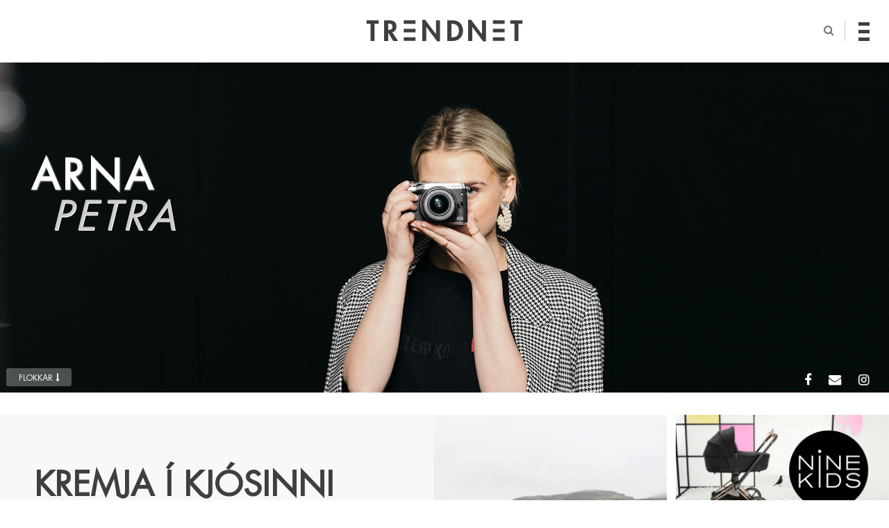

--- FILE ---
content_type: text/html; charset=UTF-8
request_url: http://trendnet.is/arna-petra/kremja-i-kjosinni/
body_size: 122412
content:
<!DOCTYPE html>

<!--[if IE 7 | IE 8]><html class="ie" dir="ltr" lang="is"><![endif]-->

<!--[if IE 9]><html class="ie9" dir="ltr" lang="is"><![endif]-->

<!--[if !(IE 7) | !(IE 8) | !(IE 9) ]><!-->

<html lang="en-US" xmlns:og="http://opengraphprotocol.org/schema/" xmlns:fb="http://www.facebook.com/2008/fbml" prefix="og: http://ogp.me/ns#">

<!--<![endif]-->

<head>

<meta http-equiv="Content-Type" content="text/html" charset="UTF-8">



<title>KREMJA Í KJÓSINNI - Trendnet</title>



<meta name="google-site-verification" content="rNilM9GAyS24lh1tv2HG4bKNYCncZI19yVq0OTjYXEg" />

<meta id="viewport" name="viewport" content="initial-scale=1.0, maximum-scale=2, minimum-scale=1.0, user-scalable=yes, width=device-width">

<script type="text/javascript">

/*

  // Store the meta element

  var viewport_meta = document.getElementById('viewport');



  // Define our viewport meta values

  var viewports = {

      default: viewport_meta.getAttribute('content'),

      landscape: 'width=1196'

    };



  // Change the viewport value based on screen.width

  var viewport_set = function() {

      if ( screen.width >= 768 )

        viewport_meta.setAttribute( 'content', viewports.landscape );

      else

        viewport_meta.setAttribute( 'content', viewports.default );

    }



  // Set the correct viewport value on page load

  viewport_set();



  // Set the correct viewport after device orientation change or resize

  window.onresize = function() {

    viewport_set();

  }

*/

</script>



<link rel="pingback" href="http://trendnet.is/xmlrpc.php">

<link rel="shortcut icon" type="image/x-icon" href="http://trendnet.is/wp-content/themes/trendnet4/images/favicon.ico?ver=4.0">






<link rel="alternate" type="application/rss+xml" title="Trendnet &raquo; Arna Petra Feed" href="http://trendnet.is/author/arna-petra/feed/">


<!--[if lt IE 10]>

<script src="http://trendnet.is/wp-content/themes/trendnet4/js/css3-multi-column.js" type="text/javascript"></script>

<![endif]-->

<link href="https://fonts.googleapis.com/css?family=Open+Sans+Condensed:300|Tangerine" rel="stylesheet">

<!--<link href="https://fonts.googleapis.com/css?family=Muli|Varela+Round" rel="stylesheet">-->

<link href="http://trendnet.is/wp-content/themes/trendnet4/style.css?ver=4.18" rel="stylesheet"/>  

<link href="http://trendnet.is/wp-content/themes/trendnet4/css/fp.css?ver=4.13" rel="stylesheet">

<link href="http://trendnet.is/wp-content/themes/trendnet4/css/post.css?ver=4.20" rel="stylesheet">

<link href="http://trendnet.is/wp-content/themes/trendnet4/css/yfirlit.css?ver=4.27" rel="stylesheet">

<link href="http://trendnet.is/wp-content/themes/trendnet4/css/aos.css" rel="stylesheet"/>  

<link href="http://trendnet.is/wp-content/themes/trendnet4/css/grids.css?ver=4.17" rel="stylesheet">




<!-- Social Warfare v2.3.4 https://warfareplugins.com -->
<style>@font-face {font-family: "sw-icon-font";src:url("http://trendnet.is/wp-content/plugins/social-warfare/fonts/sw-icon-font.eot?ver=2.3.4");src:url("http://trendnet.is/wp-content/plugins/social-warfare/fonts/sw-icon-font.eot?ver=2.3.4#iefix") format("embedded-opentype"),url("http://trendnet.is/wp-content/plugins/social-warfare/fonts/sw-icon-font.woff?ver=2.3.4") format("woff"), url("http://trendnet.is/wp-content/plugins/social-warfare/fonts/sw-icon-font.ttf?ver=2.3.4") format("truetype"),url("http://trendnet.is/wp-content/plugins/social-warfare/fonts/sw-icon-font.svg?ver=2.3.4#1445203416") format("svg");font-weight: normal;font-style: normal;}</style>
<!-- Social Warfare v2.3.4 https://warfareplugins.com -->


<!-- This site is optimized with the Yoast SEO plugin v6.1.1 - https://yoa.st/1yg?utm_content=6.1.1 -->
<link rel="canonical" href="http://trendnet.is/arna-petra/kremja-i-kjosinni/" />
<meta property="og:locale" content="en_US" />
<meta property="og:type" content="article" />
<meta property="og:title" content="KREMJA Í KJÓSINNI - Trendnet" />
<meta property="og:description" content="Það var alveg extra dýrmætt að fá að eyða síðustu helgi með fjölskyldunni hans Tómasar í Kjósinni fögru. En haldiði &hellip;" />
<meta property="og:url" content="http://trendnet.is/arna-petra/kremja-i-kjosinni/" />
<meta property="og:site_name" content="Trendnet" />
<meta property="article:author" content="https://www.facebook.com/arnapetra/?modal=admin_todo_tour" />
<meta property="article:section" content="Arna Petra" />
<meta property="article:published_time" content="2022-07-05T20:45:47+00:00" />
<meta property="article:modified_time" content="2022-07-05T20:52:30+00:00" />
<meta property="og:updated_time" content="2022-07-05T20:52:30+00:00" />
<meta property="og:image" content="http://trendnet.is/wp-content/uploads/arna-petra/2022/07/IMG_2735.jpg" />
<meta property="og:image:width" content="1365" />
<meta property="og:image:height" content="2048" />
<meta name="twitter:card" content="summary_large_image" />
<meta name="twitter:description" content="Það var alveg extra dýrmætt að fá að eyða síðustu helgi með fjölskyldunni hans Tómasar í Kjósinni fögru. En haldiði [&hellip;]" />
<meta name="twitter:title" content="KREMJA Í KJÓSINNI - Trendnet" />
<meta name="twitter:image" content="http://trendnet.is/wp-content/uploads/arna-petra/2022/07/IMG_2735.jpg" />
<script type='application/ld+json'>{"@context":"http:\/\/schema.org","@type":"WebSite","@id":"#website","url":"http:\/\/trendnet.is\/","name":"Trendnet","potentialAction":{"@type":"SearchAction","target":"http:\/\/trendnet.is\/?s={search_term_string}","query-input":"required name=search_term_string"}}</script>
<script type='application/ld+json'>{"@context":"http:\/\/schema.org","@type":"Organization","url":"http:\/\/trendnet.is\/arna-petra\/kremja-i-kjosinni\/","sameAs":[],"@id":"#organization","name":"Trendnet","logo":"http:\/\/trendnet.is\/wp-content\/uploads\/2018\/01\/trendnet-logo-page-001.jpg"}</script>
<!-- / Yoast SEO plugin. -->

<link rel='dns-prefetch' href='//s0.wp.com' />
<link rel='dns-prefetch' href='//s.w.org' />
<link rel="alternate" type="application/rss+xml" title="Trendnet &raquo; Feed" href="http://trendnet.is/feed/" />
<link rel="alternate" type="application/rss+xml" title="Trendnet &raquo; Comments Feed" href="http://trendnet.is/comments/feed/" />
<link rel="alternate" type="application/rss+xml" title="Trendnet &raquo; KREMJA Í KJÓSINNI Comments Feed" href="http://trendnet.is/arna-petra/kremja-i-kjosinni/feed/" />
    <meta property="fb:app_id" content="167599036698185" />    
    		<script type="text/javascript">
			window._wpemojiSettings = {"baseUrl":"https:\/\/s.w.org\/images\/core\/emoji\/2.2.1\/72x72\/","ext":".png","svgUrl":"https:\/\/s.w.org\/images\/core\/emoji\/2.2.1\/svg\/","svgExt":".svg","source":{"concatemoji":"http:\/\/trendnet.is\/wp-includes\/js\/wp-emoji-release.min.js?ver=4.7.24"}};
			!function(t,a,e){var r,n,i,o=a.createElement("canvas"),l=o.getContext&&o.getContext("2d");function c(t){var e=a.createElement("script");e.src=t,e.defer=e.type="text/javascript",a.getElementsByTagName("head")[0].appendChild(e)}for(i=Array("flag","emoji4"),e.supports={everything:!0,everythingExceptFlag:!0},n=0;n<i.length;n++)e.supports[i[n]]=function(t){var e,a=String.fromCharCode;if(!l||!l.fillText)return!1;switch(l.clearRect(0,0,o.width,o.height),l.textBaseline="top",l.font="600 32px Arial",t){case"flag":return(l.fillText(a(55356,56826,55356,56819),0,0),o.toDataURL().length<3e3)?!1:(l.clearRect(0,0,o.width,o.height),l.fillText(a(55356,57331,65039,8205,55356,57096),0,0),e=o.toDataURL(),l.clearRect(0,0,o.width,o.height),l.fillText(a(55356,57331,55356,57096),0,0),e!==o.toDataURL());case"emoji4":return l.fillText(a(55357,56425,55356,57341,8205,55357,56507),0,0),e=o.toDataURL(),l.clearRect(0,0,o.width,o.height),l.fillText(a(55357,56425,55356,57341,55357,56507),0,0),e!==o.toDataURL()}return!1}(i[n]),e.supports.everything=e.supports.everything&&e.supports[i[n]],"flag"!==i[n]&&(e.supports.everythingExceptFlag=e.supports.everythingExceptFlag&&e.supports[i[n]]);e.supports.everythingExceptFlag=e.supports.everythingExceptFlag&&!e.supports.flag,e.DOMReady=!1,e.readyCallback=function(){e.DOMReady=!0},e.supports.everything||(r=function(){e.readyCallback()},a.addEventListener?(a.addEventListener("DOMContentLoaded",r,!1),t.addEventListener("load",r,!1)):(t.attachEvent("onload",r),a.attachEvent("onreadystatechange",function(){"complete"===a.readyState&&e.readyCallback()})),(r=e.source||{}).concatemoji?c(r.concatemoji):r.wpemoji&&r.twemoji&&(c(r.twemoji),c(r.wpemoji)))}(window,document,window._wpemojiSettings);
		</script>
		<style type="text/css">
img.wp-smiley,
img.emoji {
	display: inline !important;
	border: none !important;
	box-shadow: none !important;
	height: 1em !important;
	width: 1em !important;
	margin: 0 .07em !important;
	vertical-align: -0.1em !important;
	background: none !important;
	padding: 0 !important;
}
</style>
<link rel='stylesheet' id='yarppWidgetCss-css'  href='http://trendnet.is/wp-content/plugins/yet-another-related-posts-plugin/style/widget.css?ver=4.7.24' type='text/css' media='all' />
<link rel='stylesheet' id='sb_instagram_styles-css'  href='http://trendnet.is/wp-content/plugins/instagram-feed/css/sbi-styles.min.css?ver=2.7' type='text/css' media='all' />
<link rel='stylesheet' id='easy_load_more-frontend-css'  href='http://trendnet.is/wp-content/plugins/easy-load-more/assets/css/frontend.css?ver=1.0.0' type='text/css' media='all' />
<style id='easy_load_more-frontend-inline-css' type='text/css'>
.elm-button { background: #c4c4c4; color: #FFFFFF; }
.elm-button:hover, .elm-button:active, .elm-button:focus { background: #d0d0d0; }
.elm-loading-icon { fill: #FFFFFF; stroke: #FFFFFF; }

</style>
<link rel='stylesheet' id='jpibfi-style-css'  href='http://trendnet.is/wp-content/plugins/jquery-pin-it-button-for-images/css/client.css?ver=3.0.1' type='text/css' media='all' />
<link rel='stylesheet' id='social_warfare-css'  href='http://trendnet.is/wp-content/plugins/social-warfare/css/style.min.css?ver=2.3.4' type='text/css' media='all' />
<link rel='stylesheet' id='__EPYT__style-css'  href='http://trendnet.is/wp-content/plugins/youtube-embed-plus/styles/ytprefs.min.css?ver=12.2' type='text/css' media='all' />
<style id='__EPYT__style-inline-css' type='text/css'>

                .epyt-gallery-thumb {
                        width: 33.333%;
                }
                
</style>
<link rel='stylesheet' id='tiled-gallery-css'  href='http://trendnet.is/wp-content/plugins/jetpack/modules/tiled-gallery/tiled-gallery/tiled-gallery.css?ver=2012-09-21' type='text/css' media='all' />
<link rel='stylesheet' id='easy-fancybox.css-css'  href='http://trendnet.is/wp-content/plugins/easy-fancybox/fancybox/jquery.fancybox-1.3.4.css?ver=1.3.4' type='text/css' media='screen' />
<script type='text/javascript' src='http://trendnet.is/wp-includes/js/jquery/jquery.js?ver=1.12.4'></script>
<script type='text/javascript' src='http://trendnet.is/wp-includes/js/jquery/jquery-migrate.min.js?ver=1.4.1'></script>
<script type='text/javascript' src='http://trendnet.is/wp-includes/js/swfobject.js?ver=2.2-20120417'></script>
<script type='text/javascript'>
/* <![CDATA[ */
var samAjax = {"ajaxurl":"http:\/\/trendnet.is\/wp-content\/plugins\/simple-ads-manager\/sam-ajax.php","loadurl":"http:\/\/trendnet.is\/wp-content\/plugins\/simple-ads-manager\/sam-ajax-loader.php","load":"","level":"3","mailer":"0","clauses":"[base64]","doStats":"0","container":"sam-container","place":"sam-place","ad":"sam-ad"};
/* ]]> */
</script>
<script type='text/javascript' src='http://trendnet.is/wp-content/plugins/simple-ads-manager/js/sam-layout.min.js?ver=2.7.97'></script>
<script type='text/javascript' src='http://trendnet.is/wp-content/plugins/wp-ajaxify-comments/js/wp-ajaxify-comments.min.js?ver=1.6.0'></script>
<script type='text/javascript'>
/* <![CDATA[ */
var _EPYT_ = {"ajaxurl":"http:\/\/trendnet.is\/wp-admin\/admin-ajax.php","security":"e830366d1d","gallery_scrolloffset":"20","eppathtoscripts":"http:\/\/trendnet.is\/wp-content\/plugins\/youtube-embed-plus\/scripts\/","epresponsiveselector":"[\"iframe[src*='youtube.com']\",\"iframe[src*='youtube-nocookie.com']\",\"iframe[data-ep-src*='youtube.com']\",\"iframe[data-ep-src*='youtube-nocookie.com']\",\"iframe[data-ep-gallerysrc*='youtube.com']\"]","epdovol":"1","version":"12.2","evselector":"iframe.__youtube_prefs__[src], iframe[src*=\"youtube.com\/embed\/\"], iframe[src*=\"youtube-nocookie.com\/embed\/\"]","ajax_compat":"","ytapi_load":"light","stopMobileBuffer":"1","vi_active":"","vi_js_posttypes":[]};
/* ]]> */
</script>
<script type='text/javascript' src='http://trendnet.is/wp-content/plugins/youtube-embed-plus/scripts/ytprefs.min.js?ver=12.2'></script>
<script type='text/javascript' src='http://trendnet.is/wp-content/plugins/easy-fancybox/fancybox/jquery.fancybox-1.3.4.pack.js?ver=1.3.4'></script>
<script type='text/javascript' src='http://trendnet.is/wp-content/plugins/jetpack/_inc/build/tiled-gallery/tiled-gallery/tiled-gallery.min.js?ver=4.7.24'></script>
<link rel='https://api.w.org/' href='http://trendnet.is/wp-json/' />
<link rel="EditURI" type="application/rsd+xml" title="RSD" href="http://trendnet.is/xmlrpc.php?rsd" />
<link rel="wlwmanifest" type="application/wlwmanifest+xml" href="http://trendnet.is/wp-includes/wlwmanifest.xml" /> 
<meta name="generator" content="WordPress 4.7.24" />
<link rel='shortlink' href='http://trendnet.is/?p=340512' />
<link rel="alternate" type="application/json+oembed" href="http://trendnet.is/wp-json/oembed/1.0/embed?url=http%3A%2F%2Ftrendnet.is%2Farna-petra%2Fkremja-i-kjosinni%2F" />
<link rel="alternate" type="text/xml+oembed" href="http://trendnet.is/wp-json/oembed/1.0/embed?url=http%3A%2F%2Ftrendnet.is%2Farna-petra%2Fkremja-i-kjosinni%2F&#038;format=xml" />
<style type="text/css">
	a.pinit-button.custom span {
	background-image: url("http://trendnet.is/wp-content/uploads/2014/10/ppibfi_button.png");	}

	.pinit-hover {
		opacity: 1 !important;
		filter: alpha(opacity=100) !important;
	}
	a.pinit-button {
	border-bottom: 0 !important;
	box-shadow: none !important;
	margin-bottom: 0 !important;
}
a.pinit-button::after {
    display: none;
}</style>
		<script type="text/javascript">/* <![CDATA[ */if (!window["WPAC"]) var WPAC = {};WPAC._Options = {debug:false,selectorCommentForm:"#commentform",selectorCommentsContainer:"#comments",selectorCommentPagingLinks:"#comments [class^='nav-'] a",selectorCommentLinks:"#comments a[href*=\"/comment-page-\"]",selectorRespondContainer:"#respond",selectorErrorContainer:"p:parent",popupCornerRadius:5,popupMarginTop:80,popupWidth:30,popupPadding:5,popupFadeIn:400,popupFadeOut:400,popupTimeout:3000,popupBackgroundColorLoading:"#000",popupTextColorLoading:"#fff",popupBackgroundColorSuccess:"#008000",popupTextColorSuccess:"#fff",popupBackgroundColorError:"#f00",popupTextColorError:"#fff",popupOpacity:70,popupTextAlign:"center",popupTextFontSize:"Default font size",popupZindex:1000,scrollSpeed:500,autoUpdateIdleTime:0,textPosted:"Þitt innlegg hefur verið skráð. Takk fyrir!",textPostedUnapproved:"Þitt innlegg hefur verið skráð og bíður eftir samþykkji. Takk fyrir!",textReloadPage:"Endurhleð síðu. Vinsamlegast bíðið...",textPostComment:"Sendi innlegg. Vinsamlegast bíðið...",textRefreshComments:"Sæki innlegg. Vinsamlegast bíðið...",textUnknownError:"Eitthvað hefur klikkað, þitt innlegg var ekkert skráð.",selectorPostContainer:"",commentPagesUrlRegex:"",asyncLoadTrigger:"Viewport",disableUrlUpdate:false,disableScrollToAnchor:true,disableCache:false,enableByQuery:false,commentsEnabled:true,version:"1.6.0"};WPAC._Callbacks = {"beforeSelectElements": function(dom) {},"beforeUpdateComments": function(newDom, commentUrl) {},"afterUpdateComments": function(newDom, commentUrl) {},"beforeSubmitComment": function() {},"afterPostComment": function(commentUrl, unapproved) {}};/* ]]> */</script><style type='text/css'>img#wpstats{display:none}</style>    <script type="text/javascript">
        var _gaq = _gaq || [];
        _gaq.push(['_setAccount', 'UA-34005558-1']);
        _gaq.push(['_trackPageview']);

        (function() {
            var ga = document.createElement('script'); ga.type = 'text/javascript'; ga.async = true;
            ga.src = ('https:' == document.location.protocol ? 'https://ssl' : 'http://www') + '.google-analytics.com/ga.js';
            var s = document.getElementsByTagName('script')[0]; s.parentNode.insertBefore(ga, s);
        })();
    </script>

<!-- Facebook Pixel Code -->
<script type='text/javascript'>
!function(f,b,e,v,n,t,s){if(f.fbq)return;n=f.fbq=function(){n.callMethod?
n.callMethod.apply(n,arguments):n.queue.push(arguments)};if(!f._fbq)f._fbq=n;
n.push=n;n.loaded=!0;n.version='2.0';n.queue=[];t=b.createElement(e);t.async=!0;
t.src=v;s=b.getElementsByTagName(e)[0];s.parentNode.insertBefore(t,s)}(window,
document,'script','https://connect.facebook.net/en_US/fbevents.js');
</script>
<!-- End Facebook Pixel Code -->
<script type='text/javascript'>
  fbq('init', '2280756465568235', [], {
    "agent": "wordpress-4.7.24-1.7.25"
});
</script><script type='text/javascript'>
  fbq('track', 'PageView', []);
</script>
<!-- Facebook Pixel Code -->
<noscript>
<img height="1" width="1" style="display:none" alt="fbpx"
src="https://www.facebook.com/tr?id=2280756465568235&ev=PageView&noscript=1" />
</noscript>
<!-- End Facebook Pixel Code -->
			<link rel="stylesheet" type="text/css" id="wp-custom-css" href="http://trendnet.is/?custom-css=3501ff880c" />
		
<!-- Easy FancyBox 1.3.4.9 using FancyBox 1.3.4 - RavanH (http://4visions.nl/en/wordpress-plugins/easy-fancybox/) -->
<script type="text/javascript">
/* <![CDATA[ */
jQuery(document).ready(function($){
var fb_timeout = null;
var fb_opts = { 'overlayShow' : true, 'centerOnScroll' : true, 'showCloseButton' : true, 'showNavArrows' : true, 'onCleanup' : function() { if(fb_timeout) { window.clearTimeout(fb_timeout); fb_timeout = null; } } };
/* IMG */
var fb_IMG_select = 'a[href$=".jpg"]:not(.nofancybox),a[href$=".JPG"]:not(.nofancybox),a[href$=".gif"]:not(.nofancybox),a[href$=".GIF"]:not(.nofancybox),a[href$=".png"]:not(.nofancybox),a[href$=".PNG"]:not(.nofancybox),a[href$=".jpeg"]:not(.nofancybox),a[href$=".JPEG"]:not(.nofancybox)';
$(fb_IMG_select).addClass('fancybox');
var fb_IMG_sections = jQuery('article, section.instagram-page');
fb_IMG_sections.each(function() { jQuery(this).find(fb_IMG_select).attr('rel', 'gallery-' + fb_IMG_sections.index(this)); });
$('a.fancybox, area.fancybox').fancybox( $.extend({}, fb_opts, { 'transitionIn' : 'elastic', 'easingIn' : 'easeOutBack', 'transitionOut' : 'elastic', 'easingOut' : 'easeInBack', 'opacity' : false, 'titleShow' : true, 'titlePosition' : 'over', 'titleFromAlt' : true }) );
});
/* ]]> */
</script>
<style type="text/css">.fancybox-hidden{display:none}</style>



</head>



<body class="post-template-default single single-post postid-340512 single-format-standard desktop chrome arna-petra">


  <div id="fb-root"></div>
  <script async defer crossorigin="anonymous" src="https://connect.facebook.net/en_US/sdk.js#xfbml=1&version=v9.0&appId=167599036698185&autoLogAppEvents=1" nonce="eIWQpuIZ"></script>

<header id="site-header" class="logo-menu">

  <div class="site-wrap">



    <a href="http://trendnet.is/" title="Trendnet" rel="home">

      <div class="site-logo" href="#">

        <svg xmlns="http://www.w3.org/2000/svg" xmlns:xlink="http://www.w3.org/1999/xlink" version="1.1" id="top-logo" x="0px" y="0px" width="582.72px" height="80.385px" viewBox="0 0 582.72 80.385" enable-background="new 0 0 582.72 80.385" xml:space="preserve">

           <g>

            <path d="M30.465,78.859H15.487V15.081H0V2.039h45.949v13.042H30.465V78.859z"/>

            <path d="M118.25,78.859h-18.134L81.47,47.886h-0.205v30.974H66.288V2.039h20.276c15.179,0,25.674,6.722,25.674,23.126                c0,9.783-5.401,19.563-15.691,21.294L118.25,78.859z M81.265,37.392h1.937c8.251,0,14.06-2.443,14.06-11.819                c0-9.475-6.011-11.309-13.957-11.309h-2.039V37.392z"/>

            <path d="M208.361,0h10.801l40.447,53.694h0.205V2.039h14.977v78.346h-10.8l-40.446-53.689h-0.205v52.164h-14.978V0z"/>

            <path d="M301.984,2.039h21.396c22.209,0,37.084,16.606,37.084,38.513c0,21.6-15.281,38.308-37.187,38.308h-21.293V2.039z                 M316.962,65.817h2.445c18.439,0,25.573-10.188,25.573-25.369c0-16.708-8.561-25.367-25.573-25.367h-2.445V65.817z"/>

            <path d="M379.721,0h10.8l40.448,53.694h0.202V2.039h14.977v78.346h-10.8l-40.448-53.689h-0.201v52.164h-14.978V0z"/>

            <path d="M567.233,78.859h-14.978V15.081h-15.487V2.039h45.951v13.042h-15.486V78.859z"/>

            <g>

              <g>

                <rect x="139.435" y="1.926" width="43.772" height="13.181" class="tn-rect-1"/>

                <rect x="139.435" y="65.281" width="43.772" height="13.179" class="tn-rect-3"/>

              </g>

              <rect x="139.435" y="33.603" width="43.772" height="13.181" class="tn-rect-2"/>

            </g>

            <g>

              <g>

                <rect x="471.828" y="1.926" width="43.772" height="13.181" class="tn-rect-4"/>

                <rect x="471.828" y="65.281" width="43.772" height="13.179" class="tn-rect-6"/>

              </g>

              <rect x="471.828" y="33.603" width="43.772" height="13.181" class="tn-rect-5"/>

            </g>

          </g>

          </svg>



          <h1>Trendnet</h1>

      </div>

    </a>



    <nav id="author-nav">

      <i id="search-button" class="fa fa-search" aria-hidden="true"></i>

      <div id="nav-icon4" class="burger-menu">

        <span></span>

        <span></span>

        <span></span>

      </div>

    </nav>



    <div id="search-section" class="search-section">

      <div class="open-search">

          					<form method="get" class="search-form" action="http://trendnet.is/">
						<input type="text" id="search-bar" name="s" placeholder="Leit..">
						<input type="submit" value="Leita" style="display: none;">
						<br />
					</form>             

      </div>

      <div class="hide"></div>

    </div>



    <div class="navigation">

      <div class="menu-shelf">



        <div class="overlay-content">



          <div class="nav-authors">

            <h3>Höfundar</h3>

            <a class="nav-link nav-elísabet gunnars upper" href="http://trendnet.is/elisabetgunnars/"><span>Elísabet Gunnars</span></a><a class="nav-link nav-svartÁhvÍtu upper" href="http://trendnet.is/svartahvitu/"><span>SVARTÁHVÍTU</span></a><a class="nav-link nav-helgi Ómars upper" href="http://trendnet.is/helgiomars/"><span>Helgi Ómars</span></a><a class="nav-link nav-andrea röfn upper" href="http://trendnet.is/andrearofn/"><span>Andrea Röfn</span></a><a class="nav-link nav-sigridurr upper" href="http://trendnet.is/sigridurr/"><span>SIGRIDURR</span></a><a class="nav-link nav-andrea upper" href="http://trendnet.is/andrea/"><span>AndreA</span></a><a class="nav-link nav-guðrún sørtveit upper" href="http://trendnet.is/gudrun-sortveit/"><span>Guðrún Sørtveit</span></a><a class="nav-link nav-anna bergmann upper" href="http://trendnet.is/anna-bergmann/"><span>Anna Bergmann</span></a><a class="nav-link nav-hildur rut upper" href="http://trendnet.is/hildur-rut/"><span>Hildur Rut</span></a><a class="nav-link nav-arna petra upper" href="http://trendnet.is/arna-petra/"><span>Arna Petra</span></a><a class="nav-link nav-trendnýtt upper" href="http://trendnet.is/trendnytt/"><span>Trendnýtt</span></a>
          </div>



          <nav class="nav-categories">

            <h3>Flokkar</h3>

            <a href="#"><span>Tíska</span></a>

            <a href="#"><span>Lífið</span></a>

            <a href="#"><span>Heilsa</span></a>

          </nav>



          <div class="header-ad">

            <div id='c5871_0_2' class='sam-container sam-place' data-sam='0'></div>
          </div>



          <div class="menu-social row">

              <a class="social-media facebook circle-icon" href="#"></a>

              <a class="social-media twitter circle-icon" href="#"></a>

              <a class="social-media instagram circle-icon" href="#"></a>

          </div>          



        </div>        



      </div>

    </div>

  </div>

</header>



<a href="javascript:" id="return-to-top"><i class="fa fa-angle-up" aria-hidden="true"></i></a>





<main class="site-content">


<!-- <header id="author-head" class="arna-petra"> -->

<header id="author-head">
  <div class="site-wrap">
    <div class="author-name " style="">
      <h2>Arna <span>Petra</span></h2>
    </div>
    <a href="http://trendnet.is/arna-petra">
              <img src="http://trendnet.is/wp-content/uploads/arna-petra/2020/04/20x30cm-ArnaPetra_W8A0281-2.jpg" width="1440" alt="" />
        
    </a>

    <div class="author-sub-menu">
               
            <div class="author-sub-menu-link view-flokkar flokkar">Flokkar <i class="fa fa-long-arrow-down" aria-hidden="true"></i></div>
            <div class="view-flokkar-list flokkar-list">
              
              <div class="author-cat-nav">
                <li id="categories-list">
                  <h2>Flokkar</h2>        
                  <ul>
                                        <li>
                      <a href="http://trendnet.is/cat/arnapetra/2020/" title="2020">2020</a>
                    </li>
                                        <li>
                      <a href="http://trendnet.is/cat/arnapetra/2021/" title="2021">2021</a>
                    </li>
                                        <li>
                      <a href="http://trendnet.is/cat/arnapetra/2022/" title="2022">2022</a>
                    </li>
                                        <li>
                      <a href="http://trendnet.is/cat/arnapetra/2023/" title="2023">2023</a>
                    </li>
                                        <li>
                      <a href="http://trendnet.is/cat/arnapetra/emilia-birna/" title="EMILÍA BIRNA">EMILÍA BIRNA</a>
                    </li>
                                        <li>
                      <a href="http://trendnet.is/cat/arnapetra/ferdalog-arnapetra/" title="FERÐALÖG">FERÐALÖG</a>
                    </li>
                                        <li>
                      <a href="http://trendnet.is/cat/arnapetra/framkvaemdir-arnapetra/" title="FRAMKVÆMDIR">FRAMKVÆMDIR</a>
                    </li>
                                        <li>
                      <a href="http://trendnet.is/cat/arnapetra/heima-arnapetra/" title="HEIMA">HEIMA</a>
                    </li>
                                        <li>
                      <a href="http://trendnet.is/cat/arnapetra/hudin-min/" title="HÚÐIN MÍN">HÚÐIN MÍN</a>
                    </li>
                                        <li>
                      <a href="http://trendnet.is/cat/arnapetra/instagram-tips/" title="INSTAGRAM TIPS">INSTAGRAM TIPS</a>
                    </li>
                                        <li>
                      <a href="http://trendnet.is/cat/arnapetra/island-arnapetra/" title="ÍSLAND">ÍSLAND</a>
                    </li>
                                        <li>
                      <a href="http://trendnet.is/cat/arnapetra/jolagjafahugmyndir-arnapetra/" title="JÓLAGJAFAHUGMYNDIR">JÓLAGJAFAHUGMYNDIR</a>
                    </li>
                                        <li>
                      <a href="http://trendnet.is/cat/arnapetra/kanari/" title="KANARÍ">KANARÍ</a>
                    </li>
                                        <li>
                      <a href="http://trendnet.is/cat/arnapetra/lifid-arna-petra/" title="LÍFIÐ">LÍFIÐ</a>
                    </li>
                                        <li>
                      <a href="http://trendnet.is/cat/arnapetra/markmid-arnapetra/" title="MARKMIÐ">MARKMIÐ</a>
                    </li>
                                        <li>
                      <a href="http://trendnet.is/cat/arnapetra/markmid-bullet-journal/" title="MARKMIÐ &amp; BULLET JOURNAL">MARKMIÐ &amp; BULLET JOURNAL</a>
                    </li>
                                        <li>
                      <a href="http://trendnet.is/cat/arnapetra/maybelline-arnapetra/" title="MAYBELLINE">MAYBELLINE</a>
                    </li>
                                        <li>
                      <a href="http://trendnet.is/cat/arnapetra/medgangan-arnapetra/" title="MEÐGANGAN">MEÐGANGAN</a>
                    </li>
                                        <li>
                      <a href="http://trendnet.is/cat/arnapetra/myndavel/" title="MYNDAVÉL">MYNDAVÉL</a>
                    </li>
                                        <li>
                      <a href="http://trendnet.is/cat/arnapetra/nine-kids/" title="NINE KIDS">NINE KIDS</a>
                    </li>
                                        <li>
                      <a href="http://trendnet.is/cat/arnapetra/noomi/" title="NOOMI">NOOMI</a>
                    </li>
                                        <li>
                      <a href="http://trendnet.is/cat/arnapetra/outfit-arnapetra/" title="OUTFIT">OUTFIT</a>
                    </li>
                                        <li>
                      <a href="http://trendnet.is/cat/arnapetra/paris-arnapetra/" title="PARIS">PARIS</a>
                    </li>
                                        <li>
                      <a href="http://trendnet.is/cat/arnapetra/pepp/" title="PEPP">PEPP</a>
                    </li>
                                        <li>
                      <a href="http://trendnet.is/cat/arnapetra/samstarf-arnapetra/" title="SAMSTARF">SAMSTARF</a>
                    </li>
                                        <li>
                      <a href="http://trendnet.is/cat/arnapetra/sumar-arnapetra/" title="SUMAR">SUMAR</a>
                    </li>
                                        <li>
                      <a href="http://trendnet.is/cat/arnapetra/svithjod-arnapetra/" title="SVÍÞJÓÐ">SVÍÞJÓÐ</a>
                    </li>
                                        <li>
                      <a href="http://trendnet.is/cat/arnapetra/ummig/" title="UM MIG">UM MIG</a>
                    </li>
                                        <li>
                      <a href="http://trendnet.is/cat/arnapetra/vidtol-arnapetra/" title="VIÐTÖL">VIÐTÖL</a>
                    </li>
                                        <li>
                      <a href="http://trendnet.is/cat/arnapetra/youtube/" title="YOUTUBE">YOUTUBE</a>
                    </li>
                                      </ul>
                </li> 
              </div>                       
            </div>
             
            
            
            <div class="view-social-links social-links social-footer">
                              <a class="fb" href="https://www.facebook.com/arnapetra/?modal=admin_todo_tour"><i class="fa fa-facebook" aria-hidden="true"></i></a>            
                              <a class="envelope" href="mailto:arnapetra1997@gmail.com"><i class="fa fa-envelope" aria-hidden="true"></i></a>            
                              <a class="instagram" href="https://www.instagram.com/arnapetra/"><i class="fa fa-instagram" aria-hidden="true"></i></a>            
                               
            </div>
      </div>
  </div>
</header>



  <section class="main site-wrap arna-petra">

			<article class="content-main post post-single" id="post-340512">
        <header class="post-header">
          <hgroup>
          <h2>KREMJA Í KJÓSINNI</h2>
          <time class="post-date" datetime="2022-07-05T20:45:47+00:00">July 05, 2022</time>
                                      <div class="post-categories">

                      <a href="http://trendnet.is/cat/arnapetra/2022/" title="View all posts in 2022">2022</a><a href="http://trendnet.is/cat/arnapetra/sumar-arnapetra/" title="View all posts in SUMAR">SUMAR</a>
                      </div>
                              </hgroup>
          <figure class="post-feature-img">
            <input class="jpibfi" type="hidden"><img width="1365" height="2048" src="http://trendnet.is/wp-content/uploads/arna-petra/2022/07/IMG_2735.jpg" class="attachment-post-square size-post-square wp-post-image" alt="" title="" srcset="http://trendnet.is/wp-content/uploads/arna-petra/2022/07/IMG_2735.jpg 1365w, http://trendnet.is/wp-content/uploads/arna-petra/2022/07/IMG_2735-400x600.jpg 400w, http://trendnet.is/wp-content/uploads/arna-petra/2022/07/IMG_2735-768x1152.jpg 768w, http://trendnet.is/wp-content/uploads/arna-petra/2022/07/IMG_2735-800x1200.jpg 800w" sizes="(max-width: 1365px) 100vw, 1365px" data-jpibfi-post-excerpt="" data-jpibfi-post-url="http://trendnet.is/arna-petra/kremja-i-kjosinni/" data-jpibfi-post-title="KREMJA Í KJÓSINNI" data-jpibfi-src="http://trendnet.is/wp-content/uploads/arna-petra/2022/07/IMG_2735.jpg" >          </figure>
        </header>

						<div class="post-entry">
							<input class="jpibfi" type="hidden"><p style="text-align: center;">Það var alveg extra dýrmætt að fá að eyða síðustu helgi með fjölskyldunni hans Tómasar í Kjósinni fögru.</p>
<p style="text-align: center;">En haldiði að ég hafi ekki steingleymt að spreyja á mig flugnaspreyi. Ég veit. EKKI gott. Við getum sagt að ég hafi orðið fyrir lúsmý árás. En við skulum nú ekkert vera að gefa þessum flugum meira pláss hér. Ég ætla að reyna að njóta þess upplifa mesta kláðakast lífs míns. Mjög gaman. Mjög þakklát fyrir þessar flugur sem eru svona frábær viðbót hér inn í þennan heim.</p>
<p style="text-align: center;">Þessi helgi mun hins vegar seint gleymast &amp; ég ætla að fá að leyfa myndunum að tala í þessari færslu. <img class="alignnone wp-image-340564 size-full" src="http://trendnet.is/wp-content/uploads/arna-petra/2022/07/IMG_2956.jpg" alt="" width="1536" height="2048" srcset="http://trendnet.is/wp-content/uploads/arna-petra/2022/07/IMG_2956.jpg 1536w, http://trendnet.is/wp-content/uploads/arna-petra/2022/07/IMG_2956-400x533.jpg 400w, http://trendnet.is/wp-content/uploads/arna-petra/2022/07/IMG_2956-768x1024.jpg 768w, http://trendnet.is/wp-content/uploads/arna-petra/2022/07/IMG_2956-900x1200.jpg 900w" sizes="(max-width: 1536px) 100vw, 1536px" data-jpibfi-post-excerpt="" data-jpibfi-post-url="http://trendnet.is/arna-petra/kremja-i-kjosinni/" data-jpibfi-post-title="KREMJA Í KJÓSINNI" data-jpibfi-src="http://trendnet.is/wp-content/uploads/arna-petra/2022/07/IMG_2956.jpg" ></p>
<div class="tiled-gallery type-rectangular tiled-gallery-unresized" data-original-width="905" data-carousel-extra='null' itemscope itemtype="http://schema.org/ImageGallery" > <div class="gallery-row" style="width: 905px; height: 602px;" data-original-width="905" data-original-height="602" > <div class="gallery-group images-1" style="width: 453px; height: 602px;" data-original-width="453" data-original-height="602" > <div class="tiled-gallery-item tiled-gallery-item-large" itemprop="associatedMedia" itemscope itemtype="http://schema.org/ImageObject"> <a href="http://trendnet.is/wp-content/uploads/arna-petra/2022/07/IMG_2999-2.jpg" border="0" itemprop="url"> <meta itemprop="width" content="449"> <meta itemprop="height" content="598"> <img data-attachment-id="340565" data-orig-file="http://trendnet.is/wp-content/uploads/arna-petra/2022/07/IMG_2999-2.jpg" data-orig-size="1536,2048" data-comments-opened="1" data-image-meta="{&quot;aperture&quot;:&quot;1.6&quot;,&quot;credit&quot;:&quot;&quot;,&quot;camera&quot;:&quot;iPhone 12 Pro Max&quot;,&quot;caption&quot;:&quot;&quot;,&quot;created_timestamp&quot;:&quot;1656791270&quot;,&quot;copyright&quot;:&quot;&quot;,&quot;focal_length&quot;:&quot;5.1&quot;,&quot;iso&quot;:&quot;32&quot;,&quot;shutter_speed&quot;:&quot;0.0083333333333333&quot;,&quot;title&quot;:&quot;&quot;,&quot;orientation&quot;:&quot;0&quot;}" data-image-title="IMG_2999 2" data-image-description="" data-medium-file="http://trendnet.is/wp-content/uploads/arna-petra/2022/07/IMG_2999-2-400x533.jpg" data-large-file="http://trendnet.is/wp-content/uploads/arna-petra/2022/07/IMG_2999-2-900x1200.jpg" src="https://i0.wp.com/trendnet.is/wp-content/uploads/arna-petra/2022/07/IMG_2999-2.jpg?w=449&#038;h=598&#038;crop" width="449" height="598" data-original-width="449" data-original-height="598" itemprop="http://schema.org/image" title="IMG_2999 2" alt="IMG_2999 2" style="width: 449px; height: 598px;" /> </a> </div> </div> <!-- close group --> <div class="gallery-group images-1" style="width: 452px; height: 602px;" data-original-width="452" data-original-height="602" > <div class="tiled-gallery-item tiled-gallery-item-large" itemprop="associatedMedia" itemscope itemtype="http://schema.org/ImageObject"> <a href="http://trendnet.is/wp-content/uploads/arna-petra/2022/07/IMG_3002.jpg" border="0" itemprop="url"> <meta itemprop="width" content="448"> <meta itemprop="height" content="598"> <img data-attachment-id="340566" data-orig-file="http://trendnet.is/wp-content/uploads/arna-petra/2022/07/IMG_3002.jpg" data-orig-size="1536,2048" data-comments-opened="1" data-image-meta="{&quot;aperture&quot;:&quot;1.6&quot;,&quot;credit&quot;:&quot;&quot;,&quot;camera&quot;:&quot;iPhone 12 Pro Max&quot;,&quot;caption&quot;:&quot;&quot;,&quot;created_timestamp&quot;:&quot;1656791292&quot;,&quot;copyright&quot;:&quot;&quot;,&quot;focal_length&quot;:&quot;5.1&quot;,&quot;iso&quot;:&quot;32&quot;,&quot;shutter_speed&quot;:&quot;0.0025&quot;,&quot;title&quot;:&quot;&quot;,&quot;orientation&quot;:&quot;0&quot;}" data-image-title="IMG_3002" data-image-description="" data-medium-file="http://trendnet.is/wp-content/uploads/arna-petra/2022/07/IMG_3002-400x533.jpg" data-large-file="http://trendnet.is/wp-content/uploads/arna-petra/2022/07/IMG_3002-900x1200.jpg" src="https://i2.wp.com/trendnet.is/wp-content/uploads/arna-petra/2022/07/IMG_3002.jpg?w=448&#038;h=598&#038;crop" width="448" height="598" data-original-width="448" data-original-height="598" itemprop="http://schema.org/image" title="IMG_3002" alt="IMG_3002" style="width: 448px; height: 598px;" /> </a> </div> </div> <!-- close group --> </div> <!-- close row --> </div>
<p style="text-align: center;">Hafiði séð eitthvað fallegra?</p>
<p style="text-align: center;"><img class="alignnone wp-image-340526 size-full" src="http://trendnet.is/wp-content/uploads/arna-petra/2022/07/IMG_2710.jpg" alt="" width="853" height="1280" srcset="http://trendnet.is/wp-content/uploads/arna-petra/2022/07/IMG_2710.jpg 853w, http://trendnet.is/wp-content/uploads/arna-petra/2022/07/IMG_2710-400x600.jpg 400w, http://trendnet.is/wp-content/uploads/arna-petra/2022/07/IMG_2710-768x1152.jpg 768w, http://trendnet.is/wp-content/uploads/arna-petra/2022/07/IMG_2710-800x1200.jpg 800w" sizes="(max-width: 853px) 100vw, 853px" data-jpibfi-post-excerpt="" data-jpibfi-post-url="http://trendnet.is/arna-petra/kremja-i-kjosinni/" data-jpibfi-post-title="KREMJA Í KJÓSINNI" data-jpibfi-src="http://trendnet.is/wp-content/uploads/arna-petra/2022/07/IMG_2710.jpg" ></p>
<div class="tiled-gallery type-rectangular tiled-gallery-unresized" data-original-width="905" data-carousel-extra='null' itemscope itemtype="http://schema.org/ImageGallery" > <div class="gallery-row" style="width: 905px; height: 619px;" data-original-width="905" data-original-height="619" > <div class="gallery-group images-2" style="width: 310px; height: 619px;" data-original-width="310" data-original-height="619" > <div class="tiled-gallery-item tiled-gallery-item-large" itemprop="associatedMedia" itemscope itemtype="http://schema.org/ImageObject"> <a href="http://trendnet.is/wp-content/uploads/arna-petra/2022/07/IMG_2713.jpg" border="0" itemprop="url"> <meta itemprop="width" content="306"> <meta itemprop="height" content="204"> <img data-attachment-id="340529" data-orig-file="http://trendnet.is/wp-content/uploads/arna-petra/2022/07/IMG_2713.jpg" data-orig-size="1280,853" data-comments-opened="1" data-image-meta="{&quot;aperture&quot;:&quot;7.1&quot;,&quot;credit&quot;:&quot;Arna&quot;,&quot;camera&quot;:&quot;Canon EOS M6&quot;,&quot;caption&quot;:&quot;&quot;,&quot;created_timestamp&quot;:&quot;1656733147&quot;,&quot;copyright&quot;:&quot;&quot;,&quot;focal_length&quot;:&quot;28&quot;,&quot;iso&quot;:&quot;100&quot;,&quot;shutter_speed&quot;:&quot;0.008&quot;,&quot;title&quot;:&quot;&quot;,&quot;orientation&quot;:&quot;1&quot;}" data-image-title="IMG_2713" data-image-description="" data-medium-file="http://trendnet.is/wp-content/uploads/arna-petra/2022/07/IMG_2713-400x267.jpg" data-large-file="http://trendnet.is/wp-content/uploads/arna-petra/2022/07/IMG_2713-905x603.jpg" src="https://i0.wp.com/trendnet.is/wp-content/uploads/arna-petra/2022/07/IMG_2713.jpg?w=306&#038;h=204&#038;crop" width="306" height="204" data-original-width="306" data-original-height="204" itemprop="http://schema.org/image" title="IMG_2713" alt="IMG_2713" style="width: 306px; height: 204px;" /> </a> </div> <div class="tiled-gallery-item tiled-gallery-item-large" itemprop="associatedMedia" itemscope itemtype="http://schema.org/ImageObject"> <a href="http://trendnet.is/wp-content/uploads/arna-petra/2022/07/IMG_2995.jpg" border="0" itemprop="url"> <meta itemprop="width" content="306"> <meta itemprop="height" content="407"> <img data-attachment-id="340562" data-orig-file="http://trendnet.is/wp-content/uploads/arna-petra/2022/07/IMG_2995.jpg" data-orig-size="1536,2048" data-comments-opened="1" data-image-meta="{&quot;aperture&quot;:&quot;2.2&quot;,&quot;credit&quot;:&quot;&quot;,&quot;camera&quot;:&quot;iPhone 12 Pro Max&quot;,&quot;caption&quot;:&quot;&quot;,&quot;created_timestamp&quot;:&quot;1656801669&quot;,&quot;copyright&quot;:&quot;&quot;,&quot;focal_length&quot;:&quot;7.5&quot;,&quot;iso&quot;:&quot;200&quot;,&quot;shutter_speed&quot;:&quot;0.0083333333333333&quot;,&quot;title&quot;:&quot;&quot;,&quot;orientation&quot;:&quot;0&quot;}" data-image-title="IMG_2995" data-image-description="" data-medium-file="http://trendnet.is/wp-content/uploads/arna-petra/2022/07/IMG_2995-400x533.jpg" data-large-file="http://trendnet.is/wp-content/uploads/arna-petra/2022/07/IMG_2995-900x1200.jpg" src="https://i1.wp.com/trendnet.is/wp-content/uploads/arna-petra/2022/07/IMG_2995.jpg?w=306&#038;h=407&#038;crop" width="306" height="407" data-original-width="306" data-original-height="407" itemprop="http://schema.org/image" title="IMG_2995" alt="IMG_2995" style="width: 306px; height: 407px;" /> </a> </div> </div> <!-- close group --> <div class="gallery-group images-2" style="width: 309px; height: 619px;" data-original-width="309" data-original-height="619" > <div class="tiled-gallery-item tiled-gallery-item-large" itemprop="associatedMedia" itemscope itemtype="http://schema.org/ImageObject"> <a href="http://trendnet.is/wp-content/uploads/arna-petra/2022/07/IMG_2994.jpg" border="0" itemprop="url"> <meta itemprop="width" content="305"> <meta itemprop="height" content="407"> <img data-attachment-id="340563" data-orig-file="http://trendnet.is/wp-content/uploads/arna-petra/2022/07/IMG_2994.jpg" data-orig-size="1536,2048" data-comments-opened="1" data-image-meta="{&quot;aperture&quot;:&quot;2.2&quot;,&quot;credit&quot;:&quot;&quot;,&quot;camera&quot;:&quot;iPhone 12 Pro Max&quot;,&quot;caption&quot;:&quot;&quot;,&quot;created_timestamp&quot;:&quot;1656800850&quot;,&quot;copyright&quot;:&quot;&quot;,&quot;focal_length&quot;:&quot;7.5&quot;,&quot;iso&quot;:&quot;160&quot;,&quot;shutter_speed&quot;:&quot;0.025&quot;,&quot;title&quot;:&quot;&quot;,&quot;orientation&quot;:&quot;0&quot;}" data-image-title="IMG_2994" data-image-description="" data-medium-file="http://trendnet.is/wp-content/uploads/arna-petra/2022/07/IMG_2994-400x533.jpg" data-large-file="http://trendnet.is/wp-content/uploads/arna-petra/2022/07/IMG_2994-900x1200.jpg" src="https://i1.wp.com/trendnet.is/wp-content/uploads/arna-petra/2022/07/IMG_2994.jpg?w=305&#038;h=407&#038;crop" width="305" height="407" data-original-width="305" data-original-height="407" itemprop="http://schema.org/image" title="IMG_2994" alt="IMG_2994" style="width: 305px; height: 407px;" /> </a> </div> <div class="tiled-gallery-item tiled-gallery-item-large" itemprop="associatedMedia" itemscope itemtype="http://schema.org/ImageObject"> <a href="http://trendnet.is/wp-content/uploads/arna-petra/2022/07/IMG_2712.jpg" border="0" itemprop="url"> <meta itemprop="width" content="305"> <meta itemprop="height" content="204"> <img data-attachment-id="340528" data-orig-file="http://trendnet.is/wp-content/uploads/arna-petra/2022/07/IMG_2712.jpg" data-orig-size="1280,853" data-comments-opened="1" data-image-meta="{&quot;aperture&quot;:&quot;5&quot;,&quot;credit&quot;:&quot;Arna&quot;,&quot;camera&quot;:&quot;Canon EOS M6&quot;,&quot;caption&quot;:&quot;&quot;,&quot;created_timestamp&quot;:&quot;1656733143&quot;,&quot;copyright&quot;:&quot;&quot;,&quot;focal_length&quot;:&quot;28&quot;,&quot;iso&quot;:&quot;100&quot;,&quot;shutter_speed&quot;:&quot;0.003125&quot;,&quot;title&quot;:&quot;&quot;,&quot;orientation&quot;:&quot;1&quot;}" data-image-title="IMG_2712" data-image-description="" data-medium-file="http://trendnet.is/wp-content/uploads/arna-petra/2022/07/IMG_2712-400x267.jpg" data-large-file="http://trendnet.is/wp-content/uploads/arna-petra/2022/07/IMG_2712-905x603.jpg" src="https://i0.wp.com/trendnet.is/wp-content/uploads/arna-petra/2022/07/IMG_2712.jpg?w=305&#038;h=204&#038;crop" width="305" height="204" data-original-width="305" data-original-height="204" itemprop="http://schema.org/image" title="IMG_2712" alt="IMG_2712" style="width: 305px; height: 204px;" /> </a> </div> </div> <!-- close group --> <div class="gallery-group images-2" style="width: 286px; height: 619px;" data-original-width="286" data-original-height="619" > <div class="tiled-gallery-item tiled-gallery-item-large" itemprop="associatedMedia" itemscope itemtype="http://schema.org/ImageObject"> <a href="http://trendnet.is/wp-content/uploads/arna-petra/2022/07/IMG_2714.jpg" border="0" itemprop="url"> <meta itemprop="width" content="282"> <meta itemprop="height" content="423"> <img data-attachment-id="340530" data-orig-file="http://trendnet.is/wp-content/uploads/arna-petra/2022/07/IMG_2714.jpg" data-orig-size="853,1280" data-comments-opened="1" data-image-meta="{&quot;aperture&quot;:&quot;6.3&quot;,&quot;credit&quot;:&quot;Arna&quot;,&quot;camera&quot;:&quot;Canon EOS M6&quot;,&quot;caption&quot;:&quot;&quot;,&quot;created_timestamp&quot;:&quot;1656733373&quot;,&quot;copyright&quot;:&quot;&quot;,&quot;focal_length&quot;:&quot;45&quot;,&quot;iso&quot;:&quot;100&quot;,&quot;shutter_speed&quot;:&quot;0.003125&quot;,&quot;title&quot;:&quot;&quot;,&quot;orientation&quot;:&quot;1&quot;}" data-image-title="IMG_2714" data-image-description="" data-medium-file="http://trendnet.is/wp-content/uploads/arna-petra/2022/07/IMG_2714-400x600.jpg" data-large-file="http://trendnet.is/wp-content/uploads/arna-petra/2022/07/IMG_2714-800x1200.jpg" src="https://i2.wp.com/trendnet.is/wp-content/uploads/arna-petra/2022/07/IMG_2714.jpg?w=282&#038;h=423&#038;crop" width="282" height="423" data-original-width="282" data-original-height="423" itemprop="http://schema.org/image" title="IMG_2714" alt="IMG_2714" style="width: 282px; height: 423px;" /> </a> </div> <div class="tiled-gallery-item tiled-gallery-item-large" itemprop="associatedMedia" itemscope itemtype="http://schema.org/ImageObject"> <a href="http://trendnet.is/wp-content/uploads/arna-petra/2022/07/IMG_2707.jpg" border="0" itemprop="url"> <meta itemprop="width" content="282"> <meta itemprop="height" content="188"> <img data-attachment-id="340524" data-orig-file="http://trendnet.is/wp-content/uploads/arna-petra/2022/07/IMG_2707.jpg" data-orig-size="2048,1365" data-comments-opened="1" data-image-meta="{&quot;aperture&quot;:&quot;11&quot;,&quot;credit&quot;:&quot;Arna&quot;,&quot;camera&quot;:&quot;Canon EOS M6&quot;,&quot;caption&quot;:&quot;&quot;,&quot;created_timestamp&quot;:&quot;1656733431&quot;,&quot;copyright&quot;:&quot;&quot;,&quot;focal_length&quot;:&quot;39&quot;,&quot;iso&quot;:&quot;100&quot;,&quot;shutter_speed&quot;:&quot;0.005&quot;,&quot;title&quot;:&quot;&quot;,&quot;orientation&quot;:&quot;0&quot;}" data-image-title="IMG_2707" data-image-description="" data-medium-file="http://trendnet.is/wp-content/uploads/arna-petra/2022/07/IMG_2707-400x267.jpg" data-large-file="http://trendnet.is/wp-content/uploads/arna-petra/2022/07/IMG_2707-905x603.jpg" src="https://i0.wp.com/trendnet.is/wp-content/uploads/arna-petra/2022/07/IMG_2707.jpg?w=282&#038;h=188&#038;crop" width="282" height="188" data-original-width="282" data-original-height="188" itemprop="http://schema.org/image" title="IMG_2707" alt="IMG_2707" style="width: 282px; height: 188px;" /> </a> </div> </div> <!-- close group --> </div> <!-- close row --> </div>
<p style="text-align: center;">KUBBUR bæði fyrir yngri &amp; eldri &#8230; við spiluðum kubb um daginn &amp; svo aftur þegar krakkarnir voru sofnaðir.</p>
<div class="tiled-gallery type-rectangular tiled-gallery-unresized" data-original-width="905" data-carousel-extra='null' itemscope itemtype="http://schema.org/ImageGallery" > <div class="gallery-row" style="width: 905px; height: 404px;" data-original-width="905" data-original-height="404" > <div class="gallery-group images-2" style="width: 301px; height: 404px;" data-original-width="301" data-original-height="404" > <div class="tiled-gallery-item tiled-gallery-item-large" itemprop="associatedMedia" itemscope itemtype="http://schema.org/ImageObject"> <a href="http://trendnet.is/wp-content/uploads/arna-petra/2022/07/IMG_2718.jpg" border="0" itemprop="url"> <meta itemprop="width" content="297"> <meta itemprop="height" content="198"> <img data-attachment-id="340534" data-orig-file="http://trendnet.is/wp-content/uploads/arna-petra/2022/07/IMG_2718.jpg" data-orig-size="2048,1365" data-comments-opened="1" data-image-meta="{&quot;aperture&quot;:&quot;5&quot;,&quot;credit&quot;:&quot;Arna&quot;,&quot;camera&quot;:&quot;Canon EOS M6&quot;,&quot;caption&quot;:&quot;&quot;,&quot;created_timestamp&quot;:&quot;1656731696&quot;,&quot;copyright&quot;:&quot;&quot;,&quot;focal_length&quot;:&quot;33&quot;,&quot;iso&quot;:&quot;5000&quot;,&quot;shutter_speed&quot;:&quot;0.025&quot;,&quot;title&quot;:&quot;&quot;,&quot;orientation&quot;:&quot;0&quot;}" data-image-title="IMG_2718" data-image-description="" data-medium-file="http://trendnet.is/wp-content/uploads/arna-petra/2022/07/IMG_2718-400x267.jpg" data-large-file="http://trendnet.is/wp-content/uploads/arna-petra/2022/07/IMG_2718-905x603.jpg" src="https://i2.wp.com/trendnet.is/wp-content/uploads/arna-petra/2022/07/IMG_2718.jpg?w=297&#038;h=198&#038;crop" width="297" height="198" data-original-width="297" data-original-height="198" itemprop="http://schema.org/image" title="IMG_2718" alt="IMG_2718" style="width: 297px; height: 198px;" /> </a> </div> <div class="tiled-gallery-item tiled-gallery-item-large" itemprop="associatedMedia" itemscope itemtype="http://schema.org/ImageObject"> <a href="http://trendnet.is/wp-content/uploads/arna-petra/2022/07/IMG_2717.jpg" border="0" itemprop="url"> <meta itemprop="width" content="297"> <meta itemprop="height" content="198"> <img data-attachment-id="340533" data-orig-file="http://trendnet.is/wp-content/uploads/arna-petra/2022/07/IMG_2717.jpg" data-orig-size="2048,1365" data-comments-opened="1" data-image-meta="{&quot;aperture&quot;:&quot;3.5&quot;,&quot;credit&quot;:&quot;Arna&quot;,&quot;camera&quot;:&quot;Canon EOS M6&quot;,&quot;caption&quot;:&quot;&quot;,&quot;created_timestamp&quot;:&quot;1656731683&quot;,&quot;copyright&quot;:&quot;&quot;,&quot;focal_length&quot;:&quot;15&quot;,&quot;iso&quot;:&quot;2000&quot;,&quot;shutter_speed&quot;:&quot;0.025&quot;,&quot;title&quot;:&quot;&quot;,&quot;orientation&quot;:&quot;0&quot;}" data-image-title="IMG_2717" data-image-description="" data-medium-file="http://trendnet.is/wp-content/uploads/arna-petra/2022/07/IMG_2717-400x267.jpg" data-large-file="http://trendnet.is/wp-content/uploads/arna-petra/2022/07/IMG_2717-905x603.jpg" src="https://i2.wp.com/trendnet.is/wp-content/uploads/arna-petra/2022/07/IMG_2717.jpg?w=297&#038;h=198&#038;crop" width="297" height="198" data-original-width="297" data-original-height="198" itemprop="http://schema.org/image" title="IMG_2717" alt="IMG_2717" style="width: 297px; height: 198px;" /> </a> </div> </div> <!-- close group --> <div class="gallery-group images-1" style="width: 604px; height: 404px;" data-original-width="604" data-original-height="404" > <div class="tiled-gallery-item tiled-gallery-item-large" itemprop="associatedMedia" itemscope itemtype="http://schema.org/ImageObject"> <a href="http://trendnet.is/wp-content/uploads/arna-petra/2022/07/IMG_2716.jpg" border="0" itemprop="url"> <meta itemprop="width" content="600"> <meta itemprop="height" content="400"> <img data-attachment-id="340532" data-orig-file="http://trendnet.is/wp-content/uploads/arna-petra/2022/07/IMG_2716.jpg" data-orig-size="2048,1365" data-comments-opened="1" data-image-meta="{&quot;aperture&quot;:&quot;3.5&quot;,&quot;credit&quot;:&quot;Arna&quot;,&quot;camera&quot;:&quot;Canon EOS M6&quot;,&quot;caption&quot;:&quot;&quot;,&quot;created_timestamp&quot;:&quot;1656731676&quot;,&quot;copyright&quot;:&quot;&quot;,&quot;focal_length&quot;:&quot;15&quot;,&quot;iso&quot;:&quot;2000&quot;,&quot;shutter_speed&quot;:&quot;0.025&quot;,&quot;title&quot;:&quot;&quot;,&quot;orientation&quot;:&quot;0&quot;}" data-image-title="IMG_2716" data-image-description="" data-medium-file="http://trendnet.is/wp-content/uploads/arna-petra/2022/07/IMG_2716-400x267.jpg" data-large-file="http://trendnet.is/wp-content/uploads/arna-petra/2022/07/IMG_2716-905x603.jpg" src="https://i2.wp.com/trendnet.is/wp-content/uploads/arna-petra/2022/07/IMG_2716.jpg?w=600&#038;h=400&#038;crop" width="600" height="400" data-original-width="600" data-original-height="400" itemprop="http://schema.org/image" title="IMG_2716" alt="IMG_2716" style="width: 600px; height: 400px;" /> </a> </div> </div> <!-- close group --> </div> <!-- close row --> </div>
<p style="text-align: center;">KREMJA ❣️ vantar bara Elísabetu!</p>
<div class="tiled-gallery type-rectangular tiled-gallery-unresized" data-original-width="905" data-carousel-extra='null' itemscope itemtype="http://schema.org/ImageGallery" > <div class="gallery-row" style="width: 905px; height: 677px;" data-original-width="905" data-original-height="677" > <div class="gallery-group images-1" style="width: 453px; height: 677px;" data-original-width="453" data-original-height="677" > <div class="tiled-gallery-item tiled-gallery-item-large" itemprop="associatedMedia" itemscope itemtype="http://schema.org/ImageObject"> <a href="http://trendnet.is/wp-content/uploads/arna-petra/2022/07/IMG_2759.jpg" border="0" itemprop="url"> <meta itemprop="width" content="449"> <meta itemprop="height" content="673"> <img data-attachment-id="340556" data-orig-file="http://trendnet.is/wp-content/uploads/arna-petra/2022/07/IMG_2759.jpg" data-orig-size="1365,2048" data-comments-opened="1" data-image-meta="{&quot;aperture&quot;:&quot;7.1&quot;,&quot;credit&quot;:&quot;Arna&quot;,&quot;camera&quot;:&quot;Canon EOS M6&quot;,&quot;caption&quot;:&quot;&quot;,&quot;created_timestamp&quot;:&quot;1656713856&quot;,&quot;copyright&quot;:&quot;&quot;,&quot;focal_length&quot;:&quot;28&quot;,&quot;iso&quot;:&quot;100&quot;,&quot;shutter_speed&quot;:&quot;0.008&quot;,&quot;title&quot;:&quot;&quot;,&quot;orientation&quot;:&quot;0&quot;}" data-image-title="IMG_2759" data-image-description="" data-medium-file="http://trendnet.is/wp-content/uploads/arna-petra/2022/07/IMG_2759-400x600.jpg" data-large-file="http://trendnet.is/wp-content/uploads/arna-petra/2022/07/IMG_2759-800x1200.jpg" src="https://i2.wp.com/trendnet.is/wp-content/uploads/arna-petra/2022/07/IMG_2759.jpg?w=449&#038;h=673&#038;crop" width="449" height="673" data-original-width="449" data-original-height="673" itemprop="http://schema.org/image" title="IMG_2759" alt="IMG_2759" style="width: 449px; height: 673px;" /> </a> </div> </div> <!-- close group --> <div class="gallery-group images-1" style="width: 452px; height: 677px;" data-original-width="452" data-original-height="677" > <div class="tiled-gallery-item tiled-gallery-item-large" itemprop="associatedMedia" itemscope itemtype="http://schema.org/ImageObject"> <a href="http://trendnet.is/wp-content/uploads/arna-petra/2022/07/IMG_2756.jpg" border="0" itemprop="url"> <meta itemprop="width" content="448"> <meta itemprop="height" content="673"> <img data-attachment-id="340555" data-orig-file="http://trendnet.is/wp-content/uploads/arna-petra/2022/07/IMG_2756.jpg" data-orig-size="1365,2048" data-comments-opened="1" data-image-meta="{&quot;aperture&quot;:&quot;5&quot;,&quot;credit&quot;:&quot;Arna&quot;,&quot;camera&quot;:&quot;Canon EOS M6&quot;,&quot;caption&quot;:&quot;&quot;,&quot;created_timestamp&quot;:&quot;1656713836&quot;,&quot;copyright&quot;:&quot;&quot;,&quot;focal_length&quot;:&quot;33&quot;,&quot;iso&quot;:&quot;100&quot;,&quot;shutter_speed&quot;:&quot;0.004&quot;,&quot;title&quot;:&quot;&quot;,&quot;orientation&quot;:&quot;0&quot;}" data-image-title="IMG_2756" data-image-description="" data-medium-file="http://trendnet.is/wp-content/uploads/arna-petra/2022/07/IMG_2756-400x600.jpg" data-large-file="http://trendnet.is/wp-content/uploads/arna-petra/2022/07/IMG_2756-800x1200.jpg" src="https://i2.wp.com/trendnet.is/wp-content/uploads/arna-petra/2022/07/IMG_2756.jpg?w=448&#038;h=673&#038;crop" width="448" height="673" data-original-width="448" data-original-height="673" itemprop="http://schema.org/image" title="IMG_2756" alt="IMG_2756" style="width: 448px; height: 673px;" /> </a> </div> </div> <!-- close group --> </div> <!-- close row --> </div>
<div class="tiled-gallery type-rectangular tiled-gallery-unresized" data-original-width="905" data-carousel-extra='null' itemscope itemtype="http://schema.org/ImageGallery" > <div class="gallery-row" style="width: 905px; height: 1321px;" data-original-width="905" data-original-height="1321" > <div class="gallery-group images-3" style="width: 295px; height: 1321px;" data-original-width="295" data-original-height="1321" > <div class="tiled-gallery-item tiled-gallery-item-large" itemprop="associatedMedia" itemscope itemtype="http://schema.org/ImageObject"> <a href="http://trendnet.is/wp-content/uploads/arna-petra/2022/07/IMG_2760.jpg" border="0" itemprop="url"> <meta itemprop="width" content="291"> <meta itemprop="height" content="437"> <img data-attachment-id="340557" data-orig-file="http://trendnet.is/wp-content/uploads/arna-petra/2022/07/IMG_2760.jpg" data-orig-size="1365,2048" data-comments-opened="1" data-image-meta="{&quot;aperture&quot;:&quot;6.3&quot;,&quot;credit&quot;:&quot;Arna&quot;,&quot;camera&quot;:&quot;Canon EOS M6&quot;,&quot;caption&quot;:&quot;&quot;,&quot;created_timestamp&quot;:&quot;1656713514&quot;,&quot;copyright&quot;:&quot;&quot;,&quot;focal_length&quot;:&quot;41&quot;,&quot;iso&quot;:&quot;200&quot;,&quot;shutter_speed&quot;:&quot;0.004&quot;,&quot;title&quot;:&quot;&quot;,&quot;orientation&quot;:&quot;0&quot;}" data-image-title="IMG_2760" data-image-description="" data-medium-file="http://trendnet.is/wp-content/uploads/arna-petra/2022/07/IMG_2760-400x600.jpg" data-large-file="http://trendnet.is/wp-content/uploads/arna-petra/2022/07/IMG_2760-800x1200.jpg" src="https://i1.wp.com/trendnet.is/wp-content/uploads/arna-petra/2022/07/IMG_2760.jpg?w=291&#038;h=437&#038;crop" width="291" height="437" data-original-width="291" data-original-height="437" itemprop="http://schema.org/image" title="IMG_2760" alt="IMG_2760" style="width: 291px; height: 437px;" /> </a> </div> <div class="tiled-gallery-item tiled-gallery-item-large" itemprop="associatedMedia" itemscope itemtype="http://schema.org/ImageObject"> <a href="http://trendnet.is/wp-content/uploads/arna-petra/2022/07/IMG_2745.jpg" border="0" itemprop="url"> <meta itemprop="width" content="291"> <meta itemprop="height" content="436"> <img data-attachment-id="340546" data-orig-file="http://trendnet.is/wp-content/uploads/arna-petra/2022/07/IMG_2745.jpg" data-orig-size="1365,2048" data-comments-opened="1" data-image-meta="{&quot;aperture&quot;:&quot;6.3&quot;,&quot;credit&quot;:&quot;Arna&quot;,&quot;camera&quot;:&quot;Canon EOS M6&quot;,&quot;caption&quot;:&quot;&quot;,&quot;created_timestamp&quot;:&quot;1656714533&quot;,&quot;copyright&quot;:&quot;&quot;,&quot;focal_length&quot;:&quot;15&quot;,&quot;iso&quot;:&quot;100&quot;,&quot;shutter_speed&quot;:&quot;0.005&quot;,&quot;title&quot;:&quot;&quot;,&quot;orientation&quot;:&quot;0&quot;}" data-image-title="IMG_2745" data-image-description="" data-medium-file="http://trendnet.is/wp-content/uploads/arna-petra/2022/07/IMG_2745-400x600.jpg" data-large-file="http://trendnet.is/wp-content/uploads/arna-petra/2022/07/IMG_2745-800x1200.jpg" src="https://i2.wp.com/trendnet.is/wp-content/uploads/arna-petra/2022/07/IMG_2745.jpg?w=291&#038;h=436&#038;crop" width="291" height="436" data-original-width="291" data-original-height="436" itemprop="http://schema.org/image" title="IMG_2745" alt="IMG_2745" style="width: 291px; height: 436px;" /> </a> </div> <div class="tiled-gallery-item tiled-gallery-item-large" itemprop="associatedMedia" itemscope itemtype="http://schema.org/ImageObject"> <a href="http://trendnet.is/wp-content/uploads/arna-petra/2022/07/IMG_2748.jpg" border="0" itemprop="url"> <meta itemprop="width" content="291"> <meta itemprop="height" content="436"> <img data-attachment-id="340549" data-orig-file="http://trendnet.is/wp-content/uploads/arna-petra/2022/07/IMG_2748.jpg" data-orig-size="1365,2048" data-comments-opened="1" data-image-meta="{&quot;aperture&quot;:&quot;5.6&quot;,&quot;credit&quot;:&quot;Arna&quot;,&quot;camera&quot;:&quot;Canon EOS M6&quot;,&quot;caption&quot;:&quot;&quot;,&quot;created_timestamp&quot;:&quot;1656714596&quot;,&quot;copyright&quot;:&quot;&quot;,&quot;focal_length&quot;:&quot;26&quot;,&quot;iso&quot;:&quot;100&quot;,&quot;shutter_speed&quot;:&quot;0.01&quot;,&quot;title&quot;:&quot;&quot;,&quot;orientation&quot;:&quot;0&quot;}" data-image-title="IMG_2748" data-image-description="" data-medium-file="http://trendnet.is/wp-content/uploads/arna-petra/2022/07/IMG_2748-400x600.jpg" data-large-file="http://trendnet.is/wp-content/uploads/arna-petra/2022/07/IMG_2748-800x1200.jpg" src="https://i0.wp.com/trendnet.is/wp-content/uploads/arna-petra/2022/07/IMG_2748.jpg?w=291&#038;h=436&#038;crop" width="291" height="436" data-original-width="291" data-original-height="436" itemprop="http://schema.org/image" title="IMG_2748" alt="IMG_2748" style="width: 291px; height: 436px;" /> </a> </div> </div> <!-- close group --> <div class="gallery-group images-2" style="width: 610px; height: 1321px;" data-original-width="610" data-original-height="1321" > <div class="tiled-gallery-item tiled-gallery-item-large" itemprop="associatedMedia" itemscope itemtype="http://schema.org/ImageObject"> <a href="http://trendnet.is/wp-content/uploads/arna-petra/2022/07/IMG_2747.jpg" border="0" itemprop="url"> <meta itemprop="width" content="606"> <meta itemprop="height" content="909"> <img data-attachment-id="340548" data-orig-file="http://trendnet.is/wp-content/uploads/arna-petra/2022/07/IMG_2747.jpg" data-orig-size="1365,2048" data-comments-opened="1" data-image-meta="{&quot;aperture&quot;:&quot;4.5&quot;,&quot;credit&quot;:&quot;Arna&quot;,&quot;camera&quot;:&quot;Canon EOS M6&quot;,&quot;caption&quot;:&quot;&quot;,&quot;created_timestamp&quot;:&quot;1656714570&quot;,&quot;copyright&quot;:&quot;&quot;,&quot;focal_length&quot;:&quot;26&quot;,&quot;iso&quot;:&quot;100&quot;,&quot;shutter_speed&quot;:&quot;0.004&quot;,&quot;title&quot;:&quot;&quot;,&quot;orientation&quot;:&quot;0&quot;}" data-image-title="IMG_2747" data-image-description="" data-medium-file="http://trendnet.is/wp-content/uploads/arna-petra/2022/07/IMG_2747-400x600.jpg" data-large-file="http://trendnet.is/wp-content/uploads/arna-petra/2022/07/IMG_2747-800x1200.jpg" src="https://i1.wp.com/trendnet.is/wp-content/uploads/arna-petra/2022/07/IMG_2747.jpg?w=606&#038;h=909&#038;crop" width="606" height="909" data-original-width="606" data-original-height="909" itemprop="http://schema.org/image" title="IMG_2747" alt="IMG_2747" style="width: 606px; height: 909px;" /> </a> </div> <div class="tiled-gallery-item tiled-gallery-item-large" itemprop="associatedMedia" itemscope itemtype="http://schema.org/ImageObject"> <a href="http://trendnet.is/wp-content/uploads/arna-petra/2022/07/IMG_2749.jpg" border="0" itemprop="url"> <meta itemprop="width" content="606"> <meta itemprop="height" content="404"> <img data-attachment-id="340551" data-orig-file="http://trendnet.is/wp-content/uploads/arna-petra/2022/07/IMG_2749.jpg" data-orig-size="2048,1365" data-comments-opened="1" data-image-meta="{&quot;aperture&quot;:&quot;4.5&quot;,&quot;credit&quot;:&quot;Arna&quot;,&quot;camera&quot;:&quot;Canon EOS M6&quot;,&quot;caption&quot;:&quot;&quot;,&quot;created_timestamp&quot;:&quot;1656714685&quot;,&quot;copyright&quot;:&quot;&quot;,&quot;focal_length&quot;:&quot;24&quot;,&quot;iso&quot;:&quot;200&quot;,&quot;shutter_speed&quot;:&quot;0.004&quot;,&quot;title&quot;:&quot;&quot;,&quot;orientation&quot;:&quot;0&quot;}" data-image-title="IMG_2749" data-image-description="" data-medium-file="http://trendnet.is/wp-content/uploads/arna-petra/2022/07/IMG_2749-400x267.jpg" data-large-file="http://trendnet.is/wp-content/uploads/arna-petra/2022/07/IMG_2749-905x603.jpg" src="https://i0.wp.com/trendnet.is/wp-content/uploads/arna-petra/2022/07/IMG_2749.jpg?w=606&#038;h=404&#038;crop" width="606" height="404" data-original-width="606" data-original-height="404" itemprop="http://schema.org/image" title="IMG_2749" alt="IMG_2749" style="width: 606px; height: 404px;" /> </a> </div> </div> <!-- close group --> </div> <!-- close row --> </div>
<div class="tiled-gallery type-rectangular tiled-gallery-unresized" data-original-width="905" data-carousel-extra='null' itemscope itemtype="http://schema.org/ImageGallery" > <div class="gallery-row" style="width: 905px; height: 677px;" data-original-width="905" data-original-height="677" > <div class="gallery-group images-1" style="width: 453px; height: 677px;" data-original-width="453" data-original-height="677" > <div class="tiled-gallery-item tiled-gallery-item-large" itemprop="associatedMedia" itemscope itemtype="http://schema.org/ImageObject"> <a href="http://trendnet.is/wp-content/uploads/arna-petra/2022/07/IMG_2744.jpg" border="0" itemprop="url"> <meta itemprop="width" content="449"> <meta itemprop="height" content="673"> <img data-attachment-id="340550" data-orig-file="http://trendnet.is/wp-content/uploads/arna-petra/2022/07/IMG_2744.jpg" data-orig-size="1365,2048" data-comments-opened="1" data-image-meta="{&quot;aperture&quot;:&quot;5&quot;,&quot;credit&quot;:&quot;Arna&quot;,&quot;camera&quot;:&quot;Canon EOS M6&quot;,&quot;caption&quot;:&quot;&quot;,&quot;created_timestamp&quot;:&quot;1656715315&quot;,&quot;copyright&quot;:&quot;&quot;,&quot;focal_length&quot;:&quot;26&quot;,&quot;iso&quot;:&quot;100&quot;,&quot;shutter_speed&quot;:&quot;0.004&quot;,&quot;title&quot;:&quot;&quot;,&quot;orientation&quot;:&quot;0&quot;}" data-image-title="IMG_2744" data-image-description="" data-medium-file="http://trendnet.is/wp-content/uploads/arna-petra/2022/07/IMG_2744-400x600.jpg" data-large-file="http://trendnet.is/wp-content/uploads/arna-petra/2022/07/IMG_2744-800x1200.jpg" src="https://i1.wp.com/trendnet.is/wp-content/uploads/arna-petra/2022/07/IMG_2744.jpg?w=449&#038;h=673&#038;crop" width="449" height="673" data-original-width="449" data-original-height="673" itemprop="http://schema.org/image" title="IMG_2744" alt="IMG_2744" style="width: 449px; height: 673px;" /> </a> </div> </div> <!-- close group --> <div class="gallery-group images-1" style="width: 452px; height: 677px;" data-original-width="452" data-original-height="677" > <div class="tiled-gallery-item tiled-gallery-item-large" itemprop="associatedMedia" itemscope itemtype="http://schema.org/ImageObject"> <a href="http://trendnet.is/wp-content/uploads/arna-petra/2022/07/IMG_2735.jpg" border="0" itemprop="url"> <meta itemprop="width" content="448"> <meta itemprop="height" content="673"> <img data-attachment-id="340539" data-orig-file="http://trendnet.is/wp-content/uploads/arna-petra/2022/07/IMG_2735.jpg" data-orig-size="1365,2048" data-comments-opened="1" data-image-meta="{&quot;aperture&quot;:&quot;5.6&quot;,&quot;credit&quot;:&quot;Arna&quot;,&quot;camera&quot;:&quot;Canon EOS M6&quot;,&quot;caption&quot;:&quot;&quot;,&quot;created_timestamp&quot;:&quot;1656715342&quot;,&quot;copyright&quot;:&quot;&quot;,&quot;focal_length&quot;:&quot;38&quot;,&quot;iso&quot;:&quot;160&quot;,&quot;shutter_speed&quot;:&quot;0.004&quot;,&quot;title&quot;:&quot;&quot;,&quot;orientation&quot;:&quot;0&quot;}" data-image-title="IMG_2735" data-image-description="" data-medium-file="http://trendnet.is/wp-content/uploads/arna-petra/2022/07/IMG_2735-400x600.jpg" data-large-file="http://trendnet.is/wp-content/uploads/arna-petra/2022/07/IMG_2735-800x1200.jpg" src="https://i1.wp.com/trendnet.is/wp-content/uploads/arna-petra/2022/07/IMG_2735.jpg?w=448&#038;h=673&#038;crop" width="448" height="673" data-original-width="448" data-original-height="673" itemprop="http://schema.org/image" title="IMG_2735" alt="IMG_2735" style="width: 448px; height: 673px;" /> </a> </div> </div> <!-- close group --> </div> <!-- close row --> </div>
<p><img class="alignnone wp-image-340544 size-full" src="http://trendnet.is/wp-content/uploads/arna-petra/2022/07/IMG_2725.jpg" alt="" width="2048" height="1365" srcset="http://trendnet.is/wp-content/uploads/arna-petra/2022/07/IMG_2725.jpg 2048w, http://trendnet.is/wp-content/uploads/arna-petra/2022/07/IMG_2725-400x267.jpg 400w, http://trendnet.is/wp-content/uploads/arna-petra/2022/07/IMG_2725-768x512.jpg 768w, http://trendnet.is/wp-content/uploads/arna-petra/2022/07/IMG_2725-905x603.jpg 905w" sizes="(max-width: 2048px) 100vw, 2048px" data-jpibfi-post-excerpt="" data-jpibfi-post-url="http://trendnet.is/arna-petra/kremja-i-kjosinni/" data-jpibfi-post-title="KREMJA Í KJÓSINNI" data-jpibfi-src="http://trendnet.is/wp-content/uploads/arna-petra/2022/07/IMG_2725.jpg" ></p>
<div class="tiled-gallery type-rectangular tiled-gallery-unresized" data-original-width="905" data-carousel-extra='null' itemscope itemtype="http://schema.org/ImageGallery" > <div class="gallery-row" style="width: 905px; height: 737px;" data-original-width="905" data-original-height="737" > <div class="gallery-group images-2" style="width: 247px; height: 737px;" data-original-width="247" data-original-height="737" > <div class="tiled-gallery-item tiled-gallery-item-small" itemprop="associatedMedia" itemscope itemtype="http://schema.org/ImageObject"> <a href="http://trendnet.is/wp-content/uploads/arna-petra/2022/07/IMG_2726.jpg" border="0" itemprop="url"> <meta itemprop="width" content="243"> <meta itemprop="height" content="365"> <img data-attachment-id="340543" data-orig-file="http://trendnet.is/wp-content/uploads/arna-petra/2022/07/IMG_2726.jpg" data-orig-size="1365,2048" data-comments-opened="1" data-image-meta="{&quot;aperture&quot;:&quot;6.3&quot;,&quot;credit&quot;:&quot;Arna&quot;,&quot;camera&quot;:&quot;Canon EOS M6&quot;,&quot;caption&quot;:&quot;&quot;,&quot;created_timestamp&quot;:&quot;1656715626&quot;,&quot;copyright&quot;:&quot;&quot;,&quot;focal_length&quot;:&quot;45&quot;,&quot;iso&quot;:&quot;160&quot;,&quot;shutter_speed&quot;:&quot;0.003125&quot;,&quot;title&quot;:&quot;&quot;,&quot;orientation&quot;:&quot;0&quot;}" data-image-title="IMG_2726" data-image-description="" data-medium-file="http://trendnet.is/wp-content/uploads/arna-petra/2022/07/IMG_2726-400x600.jpg" data-large-file="http://trendnet.is/wp-content/uploads/arna-petra/2022/07/IMG_2726-800x1200.jpg" src="https://i1.wp.com/trendnet.is/wp-content/uploads/arna-petra/2022/07/IMG_2726.jpg?w=243&#038;h=365&#038;crop" width="243" height="365" data-original-width="243" data-original-height="365" itemprop="http://schema.org/image" title="IMG_2726" alt="IMG_2726" style="width: 243px; height: 365px;" /> </a> </div> <div class="tiled-gallery-item tiled-gallery-item-small" itemprop="associatedMedia" itemscope itemtype="http://schema.org/ImageObject"> <a href="http://trendnet.is/wp-content/uploads/arna-petra/2022/07/IMG_2729.jpg" border="0" itemprop="url"> <meta itemprop="width" content="243"> <meta itemprop="height" content="364"> <img data-attachment-id="340542" data-orig-file="http://trendnet.is/wp-content/uploads/arna-petra/2022/07/IMG_2729.jpg" data-orig-size="1365,2048" data-comments-opened="1" data-image-meta="{&quot;aperture&quot;:&quot;6.3&quot;,&quot;credit&quot;:&quot;Arna&quot;,&quot;camera&quot;:&quot;Canon EOS M6&quot;,&quot;caption&quot;:&quot;&quot;,&quot;created_timestamp&quot;:&quot;1656715936&quot;,&quot;copyright&quot;:&quot;&quot;,&quot;focal_length&quot;:&quot;45&quot;,&quot;iso&quot;:&quot;320&quot;,&quot;shutter_speed&quot;:&quot;0.003125&quot;,&quot;title&quot;:&quot;&quot;,&quot;orientation&quot;:&quot;0&quot;}" data-image-title="IMG_2729" data-image-description="" data-medium-file="http://trendnet.is/wp-content/uploads/arna-petra/2022/07/IMG_2729-400x600.jpg" data-large-file="http://trendnet.is/wp-content/uploads/arna-petra/2022/07/IMG_2729-800x1200.jpg" src="https://i0.wp.com/trendnet.is/wp-content/uploads/arna-petra/2022/07/IMG_2729.jpg?w=243&#038;h=364&#038;crop" width="243" height="364" data-original-width="243" data-original-height="364" itemprop="http://schema.org/image" title="IMG_2729" alt="IMG_2729" style="width: 243px; height: 364px;" /> </a> </div> </div> <!-- close group --> <div class="gallery-group images-3" style="width: 165px; height: 737px;" data-original-width="165" data-original-height="737" > <div class="tiled-gallery-item tiled-gallery-item-small" itemprop="associatedMedia" itemscope itemtype="http://schema.org/ImageObject"> <a href="http://trendnet.is/wp-content/uploads/arna-petra/2022/07/IMG_2728.jpg" border="0" itemprop="url"> <meta itemprop="width" content="161"> <meta itemprop="height" content="242"> <img data-attachment-id="340541" data-orig-file="http://trendnet.is/wp-content/uploads/arna-petra/2022/07/IMG_2728.jpg" data-orig-size="853,1280" data-comments-opened="1" data-image-meta="{&quot;aperture&quot;:&quot;6.3&quot;,&quot;credit&quot;:&quot;Arna&quot;,&quot;camera&quot;:&quot;Canon EOS M6&quot;,&quot;caption&quot;:&quot;&quot;,&quot;created_timestamp&quot;:&quot;1656715882&quot;,&quot;copyright&quot;:&quot;&quot;,&quot;focal_length&quot;:&quot;26&quot;,&quot;iso&quot;:&quot;100&quot;,&quot;shutter_speed&quot;:&quot;0.01&quot;,&quot;title&quot;:&quot;&quot;,&quot;orientation&quot;:&quot;1&quot;}" data-image-title="IMG_2728" data-image-description="" data-medium-file="http://trendnet.is/wp-content/uploads/arna-petra/2022/07/IMG_2728-400x600.jpg" data-large-file="http://trendnet.is/wp-content/uploads/arna-petra/2022/07/IMG_2728-800x1200.jpg" src="https://i2.wp.com/trendnet.is/wp-content/uploads/arna-petra/2022/07/IMG_2728.jpg?w=161&#038;h=242&#038;crop" width="161" height="242" data-original-width="161" data-original-height="242" itemprop="http://schema.org/image" title="IMG_2728" alt="IMG_2728" style="width: 161px; height: 242px;" /> </a> </div> <div class="tiled-gallery-item tiled-gallery-item-small" itemprop="associatedMedia" itemscope itemtype="http://schema.org/ImageObject"> <a href="http://trendnet.is/wp-content/uploads/arna-petra/2022/07/IMG_2722.jpg" border="0" itemprop="url"> <meta itemprop="width" content="161"> <meta itemprop="height" content="242"> <img data-attachment-id="340538" data-orig-file="http://trendnet.is/wp-content/uploads/arna-petra/2022/07/IMG_2722.jpg" data-orig-size="853,1280" data-comments-opened="1" data-image-meta="{&quot;aperture&quot;:&quot;5.6&quot;,&quot;credit&quot;:&quot;Arna&quot;,&quot;camera&quot;:&quot;Canon EOS M6&quot;,&quot;caption&quot;:&quot;&quot;,&quot;created_timestamp&quot;:&quot;1656716166&quot;,&quot;copyright&quot;:&quot;&quot;,&quot;focal_length&quot;:&quot;37&quot;,&quot;iso&quot;:&quot;250&quot;,&quot;shutter_speed&quot;:&quot;0.004&quot;,&quot;title&quot;:&quot;&quot;,&quot;orientation&quot;:&quot;1&quot;}" data-image-title="IMG_2722" data-image-description="" data-medium-file="http://trendnet.is/wp-content/uploads/arna-petra/2022/07/IMG_2722-400x600.jpg" data-large-file="http://trendnet.is/wp-content/uploads/arna-petra/2022/07/IMG_2722-800x1200.jpg" src="https://i2.wp.com/trendnet.is/wp-content/uploads/arna-petra/2022/07/IMG_2722.jpg?w=161&#038;h=242&#038;crop" width="161" height="242" data-original-width="161" data-original-height="242" itemprop="http://schema.org/image" title="IMG_2722" alt="IMG_2722" style="width: 161px; height: 242px;" /> </a> </div> <div class="tiled-gallery-item tiled-gallery-item-small" itemprop="associatedMedia" itemscope itemtype="http://schema.org/ImageObject"> <a href="http://trendnet.is/wp-content/uploads/arna-petra/2022/07/IMG_2721.jpg" border="0" itemprop="url"> <meta itemprop="width" content="161"> <meta itemprop="height" content="241"> <img data-attachment-id="340537" data-orig-file="http://trendnet.is/wp-content/uploads/arna-petra/2022/07/IMG_2721.jpg" data-orig-size="853,1280" data-comments-opened="1" data-image-meta="{&quot;aperture&quot;:&quot;5.6&quot;,&quot;credit&quot;:&quot;Arna&quot;,&quot;camera&quot;:&quot;Canon EOS M6&quot;,&quot;caption&quot;:&quot;&quot;,&quot;created_timestamp&quot;:&quot;1656716160&quot;,&quot;copyright&quot;:&quot;&quot;,&quot;focal_length&quot;:&quot;16&quot;,&quot;iso&quot;:&quot;100&quot;,&quot;shutter_speed&quot;:&quot;0.00625&quot;,&quot;title&quot;:&quot;&quot;,&quot;orientation&quot;:&quot;1&quot;}" data-image-title="IMG_2721" data-image-description="" data-medium-file="http://trendnet.is/wp-content/uploads/arna-petra/2022/07/IMG_2721-400x600.jpg" data-large-file="http://trendnet.is/wp-content/uploads/arna-petra/2022/07/IMG_2721-800x1200.jpg" src="https://i1.wp.com/trendnet.is/wp-content/uploads/arna-petra/2022/07/IMG_2721.jpg?w=161&#038;h=241&#038;crop" width="161" height="241" data-original-width="161" data-original-height="241" itemprop="http://schema.org/image" title="IMG_2721" alt="IMG_2721" style="width: 161px; height: 241px;" /> </a> </div> </div> <!-- close group --> <div class="gallery-group images-1" style="width: 493px; height: 737px;" data-original-width="493" data-original-height="737" > <div class="tiled-gallery-item tiled-gallery-item-large" itemprop="associatedMedia" itemscope itemtype="http://schema.org/ImageObject"> <a href="http://trendnet.is/wp-content/uploads/arna-petra/2022/07/IMG_2720.jpg" border="0" itemprop="url"> <meta itemprop="width" content="489"> <meta itemprop="height" content="733"> <img data-attachment-id="340536" data-orig-file="http://trendnet.is/wp-content/uploads/arna-petra/2022/07/IMG_2720.jpg" data-orig-size="1365,2048" data-comments-opened="1" data-image-meta="{&quot;aperture&quot;:&quot;6.3&quot;,&quot;credit&quot;:&quot;Arna&quot;,&quot;camera&quot;:&quot;Canon EOS M6&quot;,&quot;caption&quot;:&quot;&quot;,&quot;created_timestamp&quot;:&quot;1656715938&quot;,&quot;copyright&quot;:&quot;&quot;,&quot;focal_length&quot;:&quot;45&quot;,&quot;iso&quot;:&quot;100&quot;,&quot;shutter_speed&quot;:&quot;0.0125&quot;,&quot;title&quot;:&quot;&quot;,&quot;orientation&quot;:&quot;0&quot;}" data-image-title="IMG_2720" data-image-description="" data-medium-file="http://trendnet.is/wp-content/uploads/arna-petra/2022/07/IMG_2720-400x600.jpg" data-large-file="http://trendnet.is/wp-content/uploads/arna-petra/2022/07/IMG_2720-800x1200.jpg" src="https://i2.wp.com/trendnet.is/wp-content/uploads/arna-petra/2022/07/IMG_2720.jpg?w=489&#038;h=733&#038;crop" width="489" height="733" data-original-width="489" data-original-height="733" itemprop="http://schema.org/image" title="IMG_2720" alt="IMG_2720" style="width: 489px; height: 733px;" /> </a> </div> </div> <!-- close group --> </div> <!-- close row --> </div>
<p style="text-align: center;">Morgunganga með morgunhönum &#8230; 🐓</p>
<p style="text-align: center;"><img class="alignnone wp-image-340558 size-full" src="http://trendnet.is/wp-content/uploads/arna-petra/2022/07/IMG_2952.jpg" alt="" width="1365" height="2048" srcset="http://trendnet.is/wp-content/uploads/arna-petra/2022/07/IMG_2952.jpg 1365w, http://trendnet.is/wp-content/uploads/arna-petra/2022/07/IMG_2952-400x600.jpg 400w, http://trendnet.is/wp-content/uploads/arna-petra/2022/07/IMG_2952-768x1152.jpg 768w, http://trendnet.is/wp-content/uploads/arna-petra/2022/07/IMG_2952-800x1200.jpg 800w" sizes="(max-width: 1365px) 100vw, 1365px" data-jpibfi-post-excerpt="" data-jpibfi-post-url="http://trendnet.is/arna-petra/kremja-i-kjosinni/" data-jpibfi-post-title="KREMJA Í KJÓSINNI" data-jpibfi-src="http://trendnet.is/wp-content/uploads/arna-petra/2022/07/IMG_2952.jpg" ></p>
<p style="text-align: center;">Tómas klifraði upp í tré. Eðlilega.</p>
<p style="text-align: center;"><img class="alignnone wp-image-340545 size-full" src="http://trendnet.is/wp-content/uploads/arna-petra/2022/07/IMG_2724.jpg" alt="" width="853" height="1280" srcset="http://trendnet.is/wp-content/uploads/arna-petra/2022/07/IMG_2724.jpg 853w, http://trendnet.is/wp-content/uploads/arna-petra/2022/07/IMG_2724-400x600.jpg 400w, http://trendnet.is/wp-content/uploads/arna-petra/2022/07/IMG_2724-768x1152.jpg 768w, http://trendnet.is/wp-content/uploads/arna-petra/2022/07/IMG_2724-800x1200.jpg 800w" sizes="(max-width: 853px) 100vw, 853px" data-jpibfi-post-excerpt="" data-jpibfi-post-url="http://trendnet.is/arna-petra/kremja-i-kjosinni/" data-jpibfi-post-title="KREMJA Í KJÓSINNI" data-jpibfi-src="http://trendnet.is/wp-content/uploads/arna-petra/2022/07/IMG_2724.jpg" ></p>
<p style="text-align: center;">Við kíktum í kaffi &amp; pönnsur til löngu &amp; langa.</p>
<p style="text-align: center;"><img class="alignnone wp-image-340531 size-full" src="http://trendnet.is/wp-content/uploads/arna-petra/2022/07/IMG_2715.jpg" alt="" width="1365" height="2048" srcset="http://trendnet.is/wp-content/uploads/arna-petra/2022/07/IMG_2715.jpg 1365w, http://trendnet.is/wp-content/uploads/arna-petra/2022/07/IMG_2715-400x600.jpg 400w, http://trendnet.is/wp-content/uploads/arna-petra/2022/07/IMG_2715-768x1152.jpg 768w, http://trendnet.is/wp-content/uploads/arna-petra/2022/07/IMG_2715-800x1200.jpg 800w" sizes="(max-width: 1365px) 100vw, 1365px" data-jpibfi-post-excerpt="" data-jpibfi-post-url="http://trendnet.is/arna-petra/kremja-i-kjosinni/" data-jpibfi-post-title="KREMJA Í KJÓSINNI" data-jpibfi-src="http://trendnet.is/wp-content/uploads/arna-petra/2022/07/IMG_2715.jpg" ></p>
<div class="tiled-gallery type-rectangular tiled-gallery-unresized" data-original-width="905" data-carousel-extra='null' itemscope itemtype="http://schema.org/ImageGallery" > <div class="gallery-row" style="width: 905px; height: 303px;" data-original-width="905" data-original-height="303" > <div class="gallery-group images-1" style="width: 453px; height: 303px;" data-original-width="453" data-original-height="303" > <div class="tiled-gallery-item tiled-gallery-item-large" itemprop="associatedMedia" itemscope itemtype="http://schema.org/ImageObject"> <a href="http://trendnet.is/wp-content/uploads/arna-petra/2022/07/IMG_2699.jpg" border="0" itemprop="url"> <meta itemprop="width" content="449"> <meta itemprop="height" content="299"> <img data-attachment-id="340517" data-orig-file="http://trendnet.is/wp-content/uploads/arna-petra/2022/07/IMG_2699.jpg" data-orig-size="2048,1365" data-comments-opened="1" data-image-meta="{&quot;aperture&quot;:&quot;5&quot;,&quot;credit&quot;:&quot;Arna&quot;,&quot;camera&quot;:&quot;Canon EOS M6&quot;,&quot;caption&quot;:&quot;&quot;,&quot;created_timestamp&quot;:&quot;1656737038&quot;,&quot;copyright&quot;:&quot;&quot;,&quot;focal_length&quot;:&quot;15&quot;,&quot;iso&quot;:&quot;100&quot;,&quot;shutter_speed&quot;:&quot;0.002&quot;,&quot;title&quot;:&quot;&quot;,&quot;orientation&quot;:&quot;0&quot;}" data-image-title="IMG_2699" data-image-description="" data-medium-file="http://trendnet.is/wp-content/uploads/arna-petra/2022/07/IMG_2699-400x267.jpg" data-large-file="http://trendnet.is/wp-content/uploads/arna-petra/2022/07/IMG_2699-905x603.jpg" src="https://i2.wp.com/trendnet.is/wp-content/uploads/arna-petra/2022/07/IMG_2699.jpg?w=449&#038;h=299&#038;crop" width="449" height="299" data-original-width="449" data-original-height="299" itemprop="http://schema.org/image" title="IMG_2699" alt="IMG_2699" style="width: 449px; height: 299px;" /> </a> </div> </div> <!-- close group --> <div class="gallery-group images-1" style="width: 452px; height: 303px;" data-original-width="452" data-original-height="303" > <div class="tiled-gallery-item tiled-gallery-item-large" itemprop="associatedMedia" itemscope itemtype="http://schema.org/ImageObject"> <a href="http://trendnet.is/wp-content/uploads/arna-petra/2022/07/IMG_2700.jpg" border="0" itemprop="url"> <meta itemprop="width" content="448"> <meta itemprop="height" content="299"> <img data-attachment-id="340516" data-orig-file="http://trendnet.is/wp-content/uploads/arna-petra/2022/07/IMG_2700.jpg" data-orig-size="2048,1365" data-comments-opened="1" data-image-meta="{&quot;aperture&quot;:&quot;5.6&quot;,&quot;credit&quot;:&quot;Arna&quot;,&quot;camera&quot;:&quot;Canon EOS M6&quot;,&quot;caption&quot;:&quot;&quot;,&quot;created_timestamp&quot;:&quot;1656737042&quot;,&quot;copyright&quot;:&quot;&quot;,&quot;focal_length&quot;:&quot;15&quot;,&quot;iso&quot;:&quot;100&quot;,&quot;shutter_speed&quot;:&quot;0.002&quot;,&quot;title&quot;:&quot;&quot;,&quot;orientation&quot;:&quot;0&quot;}" data-image-title="IMG_2700" data-image-description="" data-medium-file="http://trendnet.is/wp-content/uploads/arna-petra/2022/07/IMG_2700-400x267.jpg" data-large-file="http://trendnet.is/wp-content/uploads/arna-petra/2022/07/IMG_2700-905x603.jpg" src="https://i0.wp.com/trendnet.is/wp-content/uploads/arna-petra/2022/07/IMG_2700.jpg?w=448&#038;h=299&#038;crop" width="448" height="299" data-original-width="448" data-original-height="299" itemprop="http://schema.org/image" title="IMG_2700" alt="IMG_2700" style="width: 448px; height: 299px;" /> </a> </div> </div> <!-- close group --> </div> <!-- close row --> </div>
<div class="tiled-gallery type-rectangular tiled-gallery-unresized" data-original-width="905" data-carousel-extra='null' itemscope itemtype="http://schema.org/ImageGallery" > <div class="gallery-row" style="width: 905px; height: 992px;" data-original-width="905" data-original-height="992" > <div class="gallery-group images-3" style="width: 222px; height: 992px;" data-original-width="222" data-original-height="992" > <div class="tiled-gallery-item tiled-gallery-item-small" itemprop="associatedMedia" itemscope itemtype="http://schema.org/ImageObject"> <a href="http://trendnet.is/wp-content/uploads/arna-petra/2022/07/IMG_2702.jpg" border="0" itemprop="url"> <meta itemprop="width" content="218"> <meta itemprop="height" content="327"> <img data-attachment-id="340521" data-orig-file="http://trendnet.is/wp-content/uploads/arna-petra/2022/07/IMG_2702.jpg" data-orig-size="853,1280" data-comments-opened="1" data-image-meta="{&quot;aperture&quot;:&quot;6.3&quot;,&quot;credit&quot;:&quot;Arna&quot;,&quot;camera&quot;:&quot;Canon EOS M6&quot;,&quot;caption&quot;:&quot;&quot;,&quot;created_timestamp&quot;:&quot;1656737311&quot;,&quot;copyright&quot;:&quot;&quot;,&quot;focal_length&quot;:&quot;45&quot;,&quot;iso&quot;:&quot;250&quot;,&quot;shutter_speed&quot;:&quot;0.003125&quot;,&quot;title&quot;:&quot;&quot;,&quot;orientation&quot;:&quot;1&quot;}" data-image-title="IMG_2702" data-image-description="" data-medium-file="http://trendnet.is/wp-content/uploads/arna-petra/2022/07/IMG_2702-400x600.jpg" data-large-file="http://trendnet.is/wp-content/uploads/arna-petra/2022/07/IMG_2702-800x1200.jpg" src="https://i2.wp.com/trendnet.is/wp-content/uploads/arna-petra/2022/07/IMG_2702.jpg?w=218&#038;h=327&#038;crop" width="218" height="327" data-original-width="218" data-original-height="327" itemprop="http://schema.org/image" title="IMG_2702" alt="IMG_2702" style="width: 218px; height: 327px;" /> </a> </div> <div class="tiled-gallery-item tiled-gallery-item-small" itemprop="associatedMedia" itemscope itemtype="http://schema.org/ImageObject"> <a href="http://trendnet.is/wp-content/uploads/arna-petra/2022/07/IMG_2695.jpg" border="0" itemprop="url"> <meta itemprop="width" content="218"> <meta itemprop="height" content="326"> <img data-attachment-id="340520" data-orig-file="http://trendnet.is/wp-content/uploads/arna-petra/2022/07/IMG_2695.jpg" data-orig-size="1365,2048" data-comments-opened="1" data-image-meta="{&quot;aperture&quot;:&quot;5&quot;,&quot;credit&quot;:&quot;Arna&quot;,&quot;camera&quot;:&quot;Canon EOS M6&quot;,&quot;caption&quot;:&quot;&quot;,&quot;created_timestamp&quot;:&quot;1656737831&quot;,&quot;copyright&quot;:&quot;&quot;,&quot;focal_length&quot;:&quot;33&quot;,&quot;iso&quot;:&quot;100&quot;,&quot;shutter_speed&quot;:&quot;0.004&quot;,&quot;title&quot;:&quot;&quot;,&quot;orientation&quot;:&quot;0&quot;}" data-image-title="IMG_2695" data-image-description="" data-medium-file="http://trendnet.is/wp-content/uploads/arna-petra/2022/07/IMG_2695-400x600.jpg" data-large-file="http://trendnet.is/wp-content/uploads/arna-petra/2022/07/IMG_2695-800x1200.jpg" src="https://i2.wp.com/trendnet.is/wp-content/uploads/arna-petra/2022/07/IMG_2695.jpg?w=218&#038;h=326&#038;crop" width="218" height="326" data-original-width="218" data-original-height="326" itemprop="http://schema.org/image" title="IMG_2695" alt="IMG_2695" style="width: 218px; height: 326px;" /> </a> </div> <div class="tiled-gallery-item tiled-gallery-item-small" itemprop="associatedMedia" itemscope itemtype="http://schema.org/ImageObject"> <a href="http://trendnet.is/wp-content/uploads/arna-petra/2022/07/IMG_2703.jpg" border="0" itemprop="url"> <meta itemprop="width" content="218"> <meta itemprop="height" content="327"> <img data-attachment-id="340522" data-orig-file="http://trendnet.is/wp-content/uploads/arna-petra/2022/07/IMG_2703.jpg" data-orig-size="853,1280" data-comments-opened="1" data-image-meta="{&quot;aperture&quot;:&quot;4.5&quot;,&quot;credit&quot;:&quot;Arna&quot;,&quot;camera&quot;:&quot;Canon EOS M6&quot;,&quot;caption&quot;:&quot;&quot;,&quot;created_timestamp&quot;:&quot;1656737511&quot;,&quot;copyright&quot;:&quot;&quot;,&quot;focal_length&quot;:&quot;15&quot;,&quot;iso&quot;:&quot;100&quot;,&quot;shutter_speed&quot;:&quot;0.0025&quot;,&quot;title&quot;:&quot;&quot;,&quot;orientation&quot;:&quot;1&quot;}" data-image-title="IMG_2703" data-image-description="" data-medium-file="http://trendnet.is/wp-content/uploads/arna-petra/2022/07/IMG_2703-400x600.jpg" data-large-file="http://trendnet.is/wp-content/uploads/arna-petra/2022/07/IMG_2703-800x1200.jpg" src="https://i2.wp.com/trendnet.is/wp-content/uploads/arna-petra/2022/07/IMG_2703.jpg?w=218&#038;h=327&#038;crop" width="218" height="327" data-original-width="218" data-original-height="327" itemprop="http://schema.org/image" title="IMG_2703" alt="IMG_2703" style="width: 218px; height: 327px;" /> </a> </div> </div> <!-- close group --> <div class="gallery-group images-2" style="width: 332px; height: 992px;" data-original-width="332" data-original-height="992" > <div class="tiled-gallery-item tiled-gallery-item-large" itemprop="associatedMedia" itemscope itemtype="http://schema.org/ImageObject"> <a href="http://trendnet.is/wp-content/uploads/arna-petra/2022/07/IMG_2694.jpg" border="0" itemprop="url"> <meta itemprop="width" content="328"> <meta itemprop="height" content="492"> <img data-attachment-id="340519" data-orig-file="http://trendnet.is/wp-content/uploads/arna-petra/2022/07/IMG_2694.jpg" data-orig-size="1365,2048" data-comments-opened="1" data-image-meta="{&quot;aperture&quot;:&quot;7.1&quot;,&quot;credit&quot;:&quot;Arna&quot;,&quot;camera&quot;:&quot;Canon EOS M6&quot;,&quot;caption&quot;:&quot;&quot;,&quot;created_timestamp&quot;:&quot;1656737591&quot;,&quot;copyright&quot;:&quot;&quot;,&quot;focal_length&quot;:&quot;45&quot;,&quot;iso&quot;:&quot;100&quot;,&quot;shutter_speed&quot;:&quot;0.003125&quot;,&quot;title&quot;:&quot;&quot;,&quot;orientation&quot;:&quot;0&quot;}" data-image-title="IMG_2694" data-image-description="" data-medium-file="http://trendnet.is/wp-content/uploads/arna-petra/2022/07/IMG_2694-400x600.jpg" data-large-file="http://trendnet.is/wp-content/uploads/arna-petra/2022/07/IMG_2694-800x1200.jpg" src="https://i1.wp.com/trendnet.is/wp-content/uploads/arna-petra/2022/07/IMG_2694.jpg?w=328&#038;h=492&#038;crop" width="328" height="492" data-original-width="328" data-original-height="492" itemprop="http://schema.org/image" title="IMG_2694" alt="IMG_2694" style="width: 328px; height: 492px;" /> </a> </div> <div class="tiled-gallery-item tiled-gallery-item-large" itemprop="associatedMedia" itemscope itemtype="http://schema.org/ImageObject"> <a href="http://trendnet.is/wp-content/uploads/arna-petra/2022/07/IMG_2691.jpg" border="0" itemprop="url"> <meta itemprop="width" content="328"> <meta itemprop="height" content="492"> <img data-attachment-id="340515" data-orig-file="http://trendnet.is/wp-content/uploads/arna-petra/2022/07/IMG_2691.jpg" data-orig-size="853,1280" data-comments-opened="1" data-image-meta="{&quot;aperture&quot;:&quot;9&quot;,&quot;credit&quot;:&quot;Arna&quot;,&quot;camera&quot;:&quot;Canon EOS M6&quot;,&quot;caption&quot;:&quot;&quot;,&quot;created_timestamp&quot;:&quot;1656738120&quot;,&quot;copyright&quot;:&quot;&quot;,&quot;focal_length&quot;:&quot;39&quot;,&quot;iso&quot;:&quot;100&quot;,&quot;shutter_speed&quot;:&quot;0.008&quot;,&quot;title&quot;:&quot;&quot;,&quot;orientation&quot;:&quot;1&quot;}" data-image-title="IMG_2691" data-image-description="" data-medium-file="http://trendnet.is/wp-content/uploads/arna-petra/2022/07/IMG_2691-400x600.jpg" data-large-file="http://trendnet.is/wp-content/uploads/arna-petra/2022/07/IMG_2691-800x1200.jpg" src="https://i1.wp.com/trendnet.is/wp-content/uploads/arna-petra/2022/07/IMG_2691.jpg?w=328&#038;h=492&#038;crop" width="328" height="492" data-original-width="328" data-original-height="492" itemprop="http://schema.org/image" title="IMG_2691" alt="IMG_2691" style="width: 328px; height: 492px;" /> </a> </div> </div> <!-- close group --> <div class="gallery-group images-2" style="width: 351px; height: 992px;" data-original-width="351" data-original-height="992" > <div class="tiled-gallery-item tiled-gallery-item-large" itemprop="associatedMedia" itemscope itemtype="http://schema.org/ImageObject"> <a href="http://trendnet.is/wp-content/uploads/arna-petra/2022/07/IMG_2955.jpg" border="0" itemprop="url"> <meta itemprop="width" content="347"> <meta itemprop="height" content="463"> <img data-attachment-id="340560" data-orig-file="http://trendnet.is/wp-content/uploads/arna-petra/2022/07/IMG_2955.jpg" data-orig-size="1536,2048" data-comments-opened="1" data-image-meta="{&quot;aperture&quot;:&quot;1.6&quot;,&quot;credit&quot;:&quot;&quot;,&quot;camera&quot;:&quot;iPhone 12 Pro Max&quot;,&quot;caption&quot;:&quot;&quot;,&quot;created_timestamp&quot;:&quot;1656780182&quot;,&quot;copyright&quot;:&quot;&quot;,&quot;focal_length&quot;:&quot;5.1&quot;,&quot;iso&quot;:&quot;50&quot;,&quot;shutter_speed&quot;:&quot;0.00013513513513514&quot;,&quot;title&quot;:&quot;&quot;,&quot;orientation&quot;:&quot;0&quot;}" data-image-title="IMG_2955" data-image-description="" data-medium-file="http://trendnet.is/wp-content/uploads/arna-petra/2022/07/IMG_2955-400x533.jpg" data-large-file="http://trendnet.is/wp-content/uploads/arna-petra/2022/07/IMG_2955-900x1200.jpg" src="https://i1.wp.com/trendnet.is/wp-content/uploads/arna-petra/2022/07/IMG_2955.jpg?w=347&#038;h=463&#038;crop" width="347" height="463" data-original-width="347" data-original-height="463" itemprop="http://schema.org/image" title="IMG_2955" alt="IMG_2955" style="width: 347px; height: 463px;" /> </a> </div> <div class="tiled-gallery-item tiled-gallery-item-large" itemprop="associatedMedia" itemscope itemtype="http://schema.org/ImageObject"> <a href="http://trendnet.is/wp-content/uploads/arna-petra/2022/07/IMG_2690.jpg" border="0" itemprop="url"> <meta itemprop="width" content="347"> <meta itemprop="height" content="521"> <img data-attachment-id="340514" data-orig-file="http://trendnet.is/wp-content/uploads/arna-petra/2022/07/IMG_2690.jpg" data-orig-size="1365,2048" data-comments-opened="1" data-image-meta="{&quot;aperture&quot;:&quot;9&quot;,&quot;credit&quot;:&quot;Arna&quot;,&quot;camera&quot;:&quot;Canon EOS M6&quot;,&quot;caption&quot;:&quot;&quot;,&quot;created_timestamp&quot;:&quot;1656738064&quot;,&quot;copyright&quot;:&quot;&quot;,&quot;focal_length&quot;:&quot;24&quot;,&quot;iso&quot;:&quot;100&quot;,&quot;shutter_speed&quot;:&quot;0.004&quot;,&quot;title&quot;:&quot;&quot;,&quot;orientation&quot;:&quot;0&quot;}" data-image-title="IMG_2690" data-image-description="" data-medium-file="http://trendnet.is/wp-content/uploads/arna-petra/2022/07/IMG_2690-400x600.jpg" data-large-file="http://trendnet.is/wp-content/uploads/arna-petra/2022/07/IMG_2690-800x1200.jpg" src="https://i1.wp.com/trendnet.is/wp-content/uploads/arna-petra/2022/07/IMG_2690.jpg?w=347&#038;h=521&#038;crop" width="347" height="521" data-original-width="347" data-original-height="521" itemprop="http://schema.org/image" title="IMG_2690" alt="IMG_2690" style="width: 347px; height: 521px;" /> </a> </div> </div> <!-- close group --> </div> <!-- close row --> </div>
<p style="text-align: center;">Eftir helgina tókum við þá ákvörðun að þetta verði árleg sumarhefð &#8230; stóra skemmtilega fjölskylda, ég er alveg til í þetta árlega &amp; næst man ég eftir spreyinu 🦟</p>
<p style="text-align: center;"><img class="aligncenter size-thumbnail wp-image-188 pinit-hover" src="https://arnapetra.files.wordpress.com/2018/09/arnapetra-undirskrift.jpg?w=150&amp;h=32" sizes="(max-width: 150px) 100vw, 150px" srcset="https://arnapetra.files.wordpress.com/2018/09/arnapetra-undirskrift.jpg?w=150&amp;h=32 150w, https://arnapetra.files.wordpress.com/2018/09/arnapetra-undirskrift.jpg?w=300&amp;h=63 300w" alt="ArnaPetra (undirskrift)" width="150" height="32" data-attachment-id="188" data-permalink="https://arnapetra.blog/2018/10/05/um-mig/arnapetra-undirskrift/" data-orig-file="https://arnapetra.files.wordpress.com/2018/09/arnapetra-undirskrift.jpg" data-orig-size="304,64" data-comments-opened="1" data-image-meta="{&quot;aperture&quot;:&quot;0&quot;,&quot;credit&quot;:&quot;&quot;,&quot;camera&quot;:&quot;&quot;,&quot;caption&quot;:&quot;&quot;,&quot;created_timestamp&quot;:&quot;0&quot;,&quot;copyright&quot;:&quot;&quot;,&quot;focal_length&quot;:&quot;0&quot;,&quot;iso&quot;:&quot;0&quot;,&quot;shutter_speed&quot;:&quot;0&quot;,&quot;title&quot;:&quot;&quot;,&quot;orientation&quot;:&quot;0&quot;}" data-image-title="ArnaPetra (undirskrift)" data-image-description="" data-image-caption="" data-medium-file="https://arnapetra.files.wordpress.com/2018/09/arnapetra-undirskrift.jpg?w=300" data-large-file="https://arnapetra.files.wordpress.com/2018/09/arnapetra-undirskrift.jpg?w=304" data-jpibfi-indexer="6" data-jpibfi-post-excerpt="" data-jpibfi-post-url="http://trendnet.is/arna-petra/falleg-gjof-fyrir-hana/" data-jpibfi-post-title="FALLEG GJÖF FYRIR HANA" data-jpibfi-src="https://arnapetra.files.wordpress.com/2018/09/arnapetra-undirskrift.jpg?w=150&amp;h=32" data-jpibfi-post-excerpt="" data-jpibfi-post-url="http://trendnet.is/arna-petra/kremja-i-kjosinni/" data-jpibfi-post-title="KREMJA Í KJÓSINNI" data-jpibfi-src="https://arnapetra.files.wordpress.com/2018/09/arnapetra-undirskrift.jpg?w=150&amp;h=32" ><a href="https://www.instagram.com/arnapetra/?hl=en"><strong><em>IG @arnapetra</em></strong></a></p>
<div class="swp-content-locator"></div>
              <footer class="post-footer">
                
                <div class="nc_socialPanel swp_flatFresh swp_d_fullColor swp_i_fullColor swp_o_fullColor scale-100 scale-fullWidth" data-position="none" data-float="floatNone" data-count="3" data-floatColor="#ffffff" data-emphasize="0"><div class="nc_tweetContainer swp_fb" data-id="2" data-network="facebook"><a rel="nofollow" target="_blank" href="https://www.facebook.com/share.php?u=http%3A%2F%2Ftrendnet.is%2Farna-petra%2Fkremja-i-kjosinni%2F" data-link="http://www.facebook.com/share.php?u=http%3A%2F%2Ftrendnet.is%2Farna-petra%2Fkremja-i-kjosinni%2F" class="nc_tweet"><span class="swp_count swp_hide"><span class="iconFiller"><span class="spaceManWilly"><i class="sw sw-facebook"></i><span class="swp_share"> Share</span></span></span></span></a></div><div class="nc_tweetContainer twitter" data-id="1" data-network="twitter"><a rel="nofollow" target="_blank" href="https://twitter.com/share?original_referer=/&text=KREMJA+%C3%8D+KJ%C3%93SINNI&url=http://trendnet.is/arna-petra/kremja-i-kjosinni/" data-link="https://twitter.com/share?original_referer=/&text=KREMJA+%C3%8D+KJ%C3%93SINNI&url=http://trendnet.is/arna-petra/kremja-i-kjosinni/" class="nc_tweet"><span class="swp_count swp_hide"><span class="iconFiller"><span class="spaceManWilly"><i class="sw sw-twitter"></i><span class="swp_share"> Tweet</span></span></span></span></a></div><div class="nc_tweetContainer nc_pinterest" data-id="3" data-network="pinterest"><a rel="nofollow" onClick="var e=document.createElement('script');e.setAttribute('type','text/javascript');e.setAttribute('charset','UTF-8');e.setAttribute('src','//assets.pinterest.com/js/pinmarklet.js?r='+Math.random()*99999999);document.body.appendChild(e);" class="nc_tweet noPop"><span class="swp_count swp_hide"><span class="iconFiller"><span class="spaceManWilly"><i class="sw sw-pinterest"></i><span class="swp_share"> Pin</span></span></span></span></a></div></div>		<div class="fb-like" data-href="http://trendnet.is/arna-petra/kremja-i-kjosinni/" data-width="" data-layout="button_count" data-action="like" data-size="large" data-share="false"></div>
                <div class="comment-like">
                  <div class="comment-btn">
                    <i class="fa fa-comment-o" aria-hidden="true"></i>
                    <span><a href="http://trendnet.is/arna-petra/kremja-i-kjosinni/#comments" class="comments-link icon-bubble" >1 innlegg</a></span>
                  </div>

                  <div class="like-btn">
                      <a href="#" class="dot-irecommendthis" id="dot-irecommendthis-340512" title="Recommend this"><span class="dot-irecommendthis-count">1</span> <span class="dot-irecommendthis-suffix"></span></a>                  </div>
                </div>

              </footer>
						</div>

          
          <a href="http://trendnet.is/arna-petra/spurt-svarad-2/" rel="bookmark" title="SPURT &amp; SVARAÐ">
            <article class="view-post next-view-post" id="post-340042" data-aos="fade-zoom-in" data-aos-easing="ease-in-sine" data-aos-once="true" data-aos-offset="50">

                <figure class="view-post-feature-img">
                  <input class="jpibfi" type="hidden"><img width="1046" height="1046" src="http://trendnet.is/wp-content/uploads/arna-petra/2022/06/Screenshot-2022-06-22-at-13.45.00.png" class="attachment-post-square size-post-square wp-post-image" alt="" title="" srcset="http://trendnet.is/wp-content/uploads/arna-petra/2022/06/Screenshot-2022-06-22-at-13.45.00.png 1046w, http://trendnet.is/wp-content/uploads/arna-petra/2022/06/Screenshot-2022-06-22-at-13.45.00-150x150.png 150w, http://trendnet.is/wp-content/uploads/arna-petra/2022/06/Screenshot-2022-06-22-at-13.45.00-400x400.png 400w, http://trendnet.is/wp-content/uploads/arna-petra/2022/06/Screenshot-2022-06-22-at-13.45.00-768x768.png 768w, http://trendnet.is/wp-content/uploads/arna-petra/2022/06/Screenshot-2022-06-22-at-13.45.00-905x905.png 905w, http://trendnet.is/wp-content/uploads/arna-petra/2022/06/Screenshot-2022-06-22-at-13.45.00-360x360.png 360w, http://trendnet.is/wp-content/uploads/arna-petra/2022/06/Screenshot-2022-06-22-at-13.45.00-720x720.png 720w" sizes="(max-width: 1046px) 100vw, 1046px" data-jpibfi-post-excerpt="" data-jpibfi-post-url="http://trendnet.is/arna-petra/kremja-i-kjosinni/" data-jpibfi-post-title="KREMJA Í KJÓSINNI" data-jpibfi-src="http://trendnet.is/wp-content/uploads/arna-petra/2022/06/Screenshot-2022-06-22-at-13.45.00.png" >                </figure>

                <section class="view-inside-post">
                  <h3>
                    SPURT &amp; SVARAÐ                  </h3>
                  <div class="next-post post-excerpt">
                    Góðan daginn &lt;3 vonandi ertu að eiga góðan dag &amp; rigningin ekki að bögga þig eins mikið &amp; hún böggar mig 😄 Ég fékk sendar mjög skemmtilegar spurningar á instagram fyrir ekki svo löngu síðan sem ég svaraði í nýjasta myndbandi á YouTube. Ef þú ert ekki búin/nn að horfa&hellip;                  </div>
                  <time class="view-date" datetime="2022-06-22T13:33:41+00:00">June 22, 2022</time>
                  <div class="arrow-container"><span class="arrow"></span></div>
                </section>

            </article>
          </a>

          
      </article>

      <aside class="content-side ad-boxes ">
        <div class="ad-block">
          

<div id='ad-tower' class='ad block-tower'><div style='margin: 0px 0px 0px 0px; padding: 0px 0px 0px 0px; background: transparent; border: 0px solid transparent'><div class='sam-block-line' style='margin: 0px; padding: 0px;'><div class='sam-block-item' style='display: inline-block; margin: 0px 0px 0px 0px; padding: 0px 0px 0px 0px; background: transparent; border: 0px solid transparent'><div id='c8723_890_94' class='sam-container sam-place' data-sam='0'><a  href='https://www.ninekids.is/' target='_blank' ><img src='http://trendnet.is/wp-content/uploads/2022/03/NINE-KIDS-AUGLÝSINGABORÐI.png'  alt=''  /></a></div></div></div><div class='sam-block-line' style='margin: 0px; padding: 0px;'><div class='sam-block-item' style='display: inline-block; margin: 0px 0px 0px 0px; padding: 0px 0px 0px 0px; background: transparent; border: 0px solid transparent'><div id='c5628_928_95' class='sam-container sam-place' data-sam='0'><a  href='https://noomi.is/' target='_blank' ><img src='http://trendnet.is/wp-content/uploads/2021/04/Screenshot-2021-04-12-at-23.22.03.png'  alt=''  /></a></div></div></div><div class='sam-block-line' style='margin: 0px; padding: 0px;'><div class='sam-block-item' style='display: inline-block; margin: 0px 0px 0px 0px; padding: 0px 0px 0px 0px; background: transparent; border: 0px solid transparent'><div id='c5610_967_96' class='sam-container sam-place' data-sam='0'><a  href='https://www.letterpress.is/' target='_blank' ><img src='http://trendnet.is/wp-content/uploads/2022/03/LETTERPRESS-AUGLÝSINGABORÐI-.png'  alt=''  /></a></div></div></div><div class='sam-block-line' style='margin: 0px; padding: 0px;'><div class='sam-block-item' style='display: inline-block; margin: 0px 0px 0px 0px; padding: 0px 0px 0px 0px; background: transparent; border: 0px solid transparent'><div id='c4901_988_97' class='sam-container sam-place' data-sam='0'><a  href='https://verma.is/vorumerki/steamery/' target='_blank' ><img src='http://trendnet.is/wp-content/uploads/2022/08/Þú-færð-Seamery-á-Verma.is_.png'  alt=''  /></a></div></div></div></div></div>        </div>
      </aside>



      <div id="ad-post">
        <div id='c6578_0_1' class='sam-container sam-place' data-sam='0'></div>      </div>
						
						

	</section>
  
    
<section id="comment-show">
      <div class="site-wrap">



    <div class="comment-respond-box">
  		<div  id="respond" class="comments">
        <div class="comment-list-header">
          <h2 class="comment-head">Skrifa Innlegg</h2>
        </div>
        <small><a rel="nofollow" id="cancel-comment-reply-link" href="/arna-petra/kremja-i-kjosinni/#respond" style="display:none;">H&aelig;tta vi&eth; svar</a></a></small>
  			
  			<form action="http://trendnet.is/wp-comments-post.php" method="post" id="commentform" class="comments__form">

  				          <div class="comments__form-field">
    				<label for="author" class="comments__form-label" for="comments__form-label-name"></label>
    				<input id="author" name="author" placeholder="Nafn" type="text" class="comments__form-input" required value="" size="55" tabindex="1" >
  				</div>

          <div class="comments__form-field">
    				<label class="comments__form-label" for="comments__form-label-mail"></label>
    				<input id="email" name="email" placeholder="Netfang" type="text" class="comments__form-input" value="" size="55" tabindex="2" >
  				</div>

          <div class="comments__form-field">
    				<label for="url" class="comments__form-label"></label>
    				<input id="url" name="url" placeholder="Vefsíða" type="text" class="comments__form-input" value="" size="55" tabindex="3">
          </div>

          <!-- p>Allowed <abbr title="HyperText Markup Language">HTML:</abbr> tags: <code>&lt;a href=&quot;&quot; title=&quot;&quot;&gt; &lt;abbr title=&quot;&quot;&gt; &lt;acronym title=&quot;&quot;&gt; &lt;b&gt; &lt;blockquote cite=&quot;&quot;&gt; &lt;cite&gt; &lt;code&gt; &lt;del datetime=&quot;&quot;&gt; &lt;em&gt; &lt;i&gt; &lt;q cite=&quot;&quot;&gt; &lt;s&gt; &lt;strike&gt; &lt;strong&gt; </code></p -->
					<div class="comments__form-text">
						<div class="comments__form-field">
							<textarea id="comment" name="comment" placeholder="Innlegg" type="text" class="comments__form-input comments__form-textarea"></textarea>
							<label class="comments__form-label" for="comments__form-label-text">
							</label>
						</div>
					</div>


  				
          
          <input name="submit" type="submit" id="submit" class="comments__form-submit" value="SENDA INNLEGG">
  				<input type="hidden" name="comment_post_ID" value="340512" id="comment_post_ID" />
	        <input type="hidden" name="comment_parent" id="comment_parent" value="0"" />
  				
<!-- Anti-spam plugin v.5.2 wordpress.org/plugins/anti-spam/ -->
		<p class="antispam-group antispam-group-q" style="clear: both;">
			<label>Current ye@r <span class="required">*</span></label>
			<input type="hidden" name="antspm-a" class="antispam-control antispam-control-a" value="2026" />
			<input type="text" name="antspm-q" class="antispam-control antispam-control-q" value="5.2" autocomplete="off" />
		</p>
		<p class="antispam-group antispam-group-e" style="display: none;">
			<label>Leave this field empty</label>
			<input type="text" name="antspm-e-email-url-website" class="antispam-control antispam-control-e" value="" autocomplete="off" />
		</p>

        </form>
  			
		  </div>
    </div>


      
              <div id="comments" class="comment-list">
                <div class="comment-list-header">
                  <h3 class="comment-count icon-bubbles">Skilaboð 1</h3>
                </div>
                <div id="discussion">
                  <ol class="commentlist">
                    	   	<li class="comment even thread-even depth-1 clearfix" id="li-comment-91426">
	    	<article id="comment-91426" class="comment clearfix">
	      		<div class="comment-author vcard">
	        		<img alt='' src='http://0.gravatar.com/avatar/92f79d84a1a26b6bf16ba0e93dcf6c65?s=48&#038;d=mm&#038;r=g' srcset='http://0.gravatar.com/avatar/92f79d84a1a26b6bf16ba0e93dcf6c65?s=96&amp;d=mm&amp;r=g 2x' class='avatar avatar-48 photo' height='48' width='48' />	        			        		<div class="comment-author-meta">
	          			<h3><a href='http://www.trendnet.is' rel='external nofollow' class='url'>Elísabet Gunnars</a></h3>
	          			<span class="comment-datetime">5. July 2022</span>
	          				        		</div>
	      		</div>      
	      		
	      		<div class="comment-text"><p>Yndislegar myndir og minningar 🫶</p>
</div>

	      		<div class="reply">
	         		<a rel='nofollow' class='comment-reply-link' href='http://trendnet.is/arna-petra/kremja-i-kjosinni/?replytocom=91426#respond' onclick='return addComment.moveForm( "comment-91426", "91426", "respond", "340512" )' aria-label='Reply to Elísabet Gunnars'>Svara</a>	      		</div>
	     	</article>
		</li><!-- #comment-## -->
                  </ol>
                </div>              

      
              </div>
      
    </div>
  </section>
    <div class='yarpp-related yarpp-related-none'>

<section class="related-posts-section">     
	<div class="related-header">
	  	<h2>Skyldar <span>færslur</span></h2>
	</div>     
	<section class="related-posts">    		
	</section>
</section>
</div>

  </main><!-- Closing site-content !-->


    
    
    <section class="social-media-footer">
        <div class="row">
            <a class="social-media facebook circle-icon" target="_blank" href="https://www.facebook.com/trendnet.is/"></a>
            <a class="social-media twitter circle-icon" target="_blank" href="https://twitter.com/trendnetis"></a>
            <a class="social-media instagram circle-icon" target="_blank" href="https://www.instagram.com/trendnetis/"></a>
            <!-- <a class="social-media youtube circle-icon" href="#"></a> -->
        </div>
    </section>

    <footer class="site-footer">
      <div class="site-wrap">
        <div class="footer-nav">
          <nav class="secondary-nav footer-col"><ul id="menu-secondary-nav" class="menu"><li id="menu-item-10072" class="menu-item menu-item-type-post_type menu-item-object-page menu-item-10072"><a class="nav-link" href="http://trendnet.is/um-trendnet/">UM TRENDNET</a></li>
<li id="menu-item-220737" class="menu-item menu-item-type-post_type menu-item-object-page menu-item-220737"><a class="nav-link" href="http://trendnet.is/sidareglur/">SIÐAREGLUR</a></li>
<li id="menu-item-10075" class="menu-item menu-item-type-post_type menu-item-object-page menu-item-10075"><a class=" last-item nav-link" href="http://trendnet.is/hafa-samband/">HAFA SAMBAND</a></li>
</ul></nav>          <div class="footer-col">
            <svg version="1.1" id="footer-logo" class="footer-logo" xmlns="http://www.w3.org/2000/svg" xmlns:xlink="http://www.w3.org/1999/xlink" x="0px" y="0px" width="20px" height="55px"viewBox="0 0 58.355 102.031" enable-background="new 0 0 58.355 102.031" xml:space="preserve">
              <g>
                <g>
                  <rect width="58.355" height="17.573"/>
                  <rect y="84.46" width="58.355" height="17.57"/>
                </g>
                <rect y="42.231" width="58.355" height="17.569"/>
              </g>
            </svg>
          </div>
          <div class="footer-col"></div>
        </div>
      </div>
    </footer>

    <!-- Instagram Feed JS -->
<script type="text/javascript">
var sbiajaxurl = "http://trendnet.is/wp-admin/admin-ajax.php";
</script>
<link rel='stylesheet' id='yarppRelatedCss-css'  href='http://trendnet.is/wp-content/plugins/yet-another-related-posts-plugin/style/related.css?ver=4.7.24' type='text/css' media='all' />
<script type='text/javascript' src='http://trendnet.is/wp-content/plugins/anti-spam/js/anti-spam-5.2.js'></script>
<script type='text/javascript' src='http://trendnet.is/wp-content/plugins/easy-load-more/assets/js/frontend.min.js?ver=1.0.0'></script>
<script type='text/javascript'>
/* <![CDATA[ */
var dot_irecommendthis = {"ajaxurl":"http:\/\/trendnet.is\/wp-admin\/admin-ajax.php"};
/* ]]> */
</script>
<script type='text/javascript' src='http://trendnet.is/wp-content/plugins/i-recommend-this/js/dot_irecommendthis.js?ver=2.6.0'></script>
<script type='text/javascript' src='https://s0.wp.com/wp-content/js/devicepx-jetpack.js?ver=202604'></script>
<script type='text/javascript'>
/* <![CDATA[ */
var jpibfi_options = {"hover":{"siteTitle":"Trendnet","image_selector":".post-entry img","disabled_classes":"nopin;wp-smiley","enabled_classes":"","min_image_height":0,"min_image_height_small":0,"min_image_width":0,"min_image_width_small":0,"show_on":"[single],[page],[home]","disable_on":",253725,253619,270724,270702,270725,270726,270727,327615","show_button":"hover","button_margin_bottom":5,"button_margin_top":5,"button_margin_left":5,"button_margin_right":5,"button_position":"bottom-right","description_option":["post_title"],"transparency_value":0,"pin_image":"custom","pin_image_button":"square","pin_image_icon":"circle","pin_image_size":"normal","custom_image_url":"http:\/\/trendnet.is\/wp-content\/uploads\/2014\/10\/ppibfi_button.png","scale_pin_image":false,"pin_linked_url":true,"pinLinkedImages":false,"pinImageWidth":73,"pinImageHeight":44,"scroll_selector":"","support_srcset":false}};
/* ]]> */
</script>
<script type='text/javascript' src='http://trendnet.is/wp-content/plugins/jquery-pin-it-button-for-images/js/jpibfi.client.js?ver=3.0.1'></script>
<script type='text/javascript' src='http://trendnet.is/wp-content/plugins/social-warfare/js/script.min.js?ver=2.3.4'></script>
<script type='text/javascript' src='http://trendnet.is/wp-includes/js/comment-reply.min.js?ver=4.7.24'></script>
<script type='text/javascript' src='http://trendnet.is/wp-content/plugins/youtube-embed-plus/scripts/fitvids.min.js?ver=12.2'></script>
<script type='text/javascript' src='http://trendnet.is/wp-content/plugins/easy-fancybox/fancybox/jquery.easing-1.3.pack.js?ver=1.3'></script>
<script type='text/javascript' src='http://trendnet.is/wp-content/plugins/easy-fancybox/fancybox/jquery.mousewheel-3.0.4.pack.js?ver=3.0.4'></script>
<script type='text/javascript' src='http://trendnet.is/wp-content/plugins/easy-fancybox/jquery.metadata.js?ver=2.1'></script>
<script type='text/javascript' src='http://trendnet.is/wp-includes/js/wp-embed.min.js?ver=4.7.24'></script>
	<script type="text/javascript">
		var elm_button_vars = { wrapper: '.author-post-list, .view-post-list' };
	</script>
	<script type="text/javascript">var swpClickTracking = false; var swp_nonce = "4f57c0df34";</script><script type='text/javascript' src='https://stats.wp.com/e-202604.js' async defer></script>
<script type='text/javascript'>
	_stq = window._stq || [];
	_stq.push([ 'view', {v:'ext',j:'1:5.7.5',blog:'58526265',post:'340512',tz:'0',srv:'trendnet.is'} ]);
	_stq.push([ 'clickTrackerInit', '58526265', '340512' ]);
</script>
    <script src="https://cdn.rawgit.com/mburakerman/prognroll/master/src/prognroll.js"></script>
    <script src="https://use.fontawesome.com/6452b38bee.js"></script>
    <script src="http://trendnet.is/wp-content/themes/trendnet4/js/jquery.sticky-kit.min.js"></script>
    <script type="text/javascript" src="http://trendnet.is/wp-content/themes/trendnet4/js/script.js?ver=4.0"></script>
    <script src="http://trendnet.is/wp-content/themes/trendnet4/js/aos.js"></script>
    <script>
      AOS.init();
    </script>

</body>
</html>


--- FILE ---
content_type: image/svg+xml
request_url: https://s.w.org/images/core/emoji/2.2.1/svg/1f413.svg
body_size: 892
content:
<?xml version="1.0" encoding="UTF-8" standalone="no"?><svg xmlns:dc="http://purl.org/dc/elements/1.1/" xmlns:cc="http://creativecommons.org/ns#" xmlns:rdf="http://www.w3.org/1999/02/22-rdf-syntax-ns#" xmlns:svg="http://www.w3.org/2000/svg" xmlns="http://www.w3.org/2000/svg" viewBox="0 0 45 45" style="enable-background:new 0 0 45 45;" xml:space="preserve" version="1.1" id="svg2"><metadata id="metadata8"><rdf:RDF><cc:Work rdf:about=""><dc:format>image/svg+xml</dc:format><dc:type rdf:resource="http://purl.org/dc/dcmitype/StillImage"/></cc:Work></rdf:RDF></metadata><defs id="defs6"><clipPath id="clipPath16" clipPathUnits="userSpaceOnUse"><path id="path18" d="M 0,36 36,36 36,0 0,0 0,36 Z"/></clipPath></defs><g transform="matrix(1.25,0,0,-1.25,0,45)" id="g10"><g id="g12"><g clip-path="url(#clipPath16)" id="g14"><g transform="translate(24.8799,2.9033)" id="g20"><path id="path22" style="fill:#ffac33;fill-opacity:1;fill-rule:nonzero;stroke:none" d="m 0,0 c -0.098,0.18 -0.25,0.302 -0.418,0.391 -1.597,1.706 -0.462,3.707 -0.462,3.707 0,0.552 1,2 0,2 l -1,-1 c -1,-1 -1,-4 -1,-4 l -2,0 c -0.553,0 -1,-0.448 -1,-1 0,-0.553 0.447,-1 1,-1 l 1.108,0 -0.222,-0.12 c -0.486,-0.263 -0.667,-0.87 -0.404,-1.356 0.262,-0.486 0.869,-0.667 1.355,-0.404 l 2.639,1.427 C 0.082,-1.093 0.263,-0.486 0,0"/></g><g transform="translate(17.8799,2.9033)" id="g24"><path id="path26" style="fill:#ffac33;fill-opacity:1;fill-rule:nonzero;stroke:none" d="m 0,0 c -0.097,0.18 -0.249,0.302 -0.417,0.391 -1.597,1.706 -0.463,3.707 -0.463,3.707 0,0.552 1,2 0,2 l -1,-1 c -1,-1 -1,-4 -1,-4 l -2,0 c -0.553,0 -1,-0.448 -1,-1 0,-0.553 0.447,-1 1,-1 l 1.108,0 -0.222,-0.12 c -0.486,-0.263 -0.667,-0.87 -0.404,-1.356 0.262,-0.486 0.869,-0.667 1.355,-0.404 l 2.639,1.427 C 0.082,-1.093 0.263,-0.486 0,0"/></g><g transform="translate(7.5156,26)" id="g28"><path id="path30" style="fill:#ffac33;fill-opacity:1;fill-rule:nonzero;stroke:none" d="M 0,0 C 0,-1.104 -1.119,-2 -2.5,-2 -3.881,-2 -6,-1 -6,0 -6,1 -3.881,2 -2.5,2 -1.119,2 0,1.105 0,0"/></g><g transform="translate(13.5156,34)" id="g32"><path id="path34" style="fill:#dd2e44;fill-opacity:1;fill-rule:nonzero;stroke:none" d="m 0,0 c -2,1 -3,-1 -3,-1 0,0 0,3 -3,3 -3,0 -3,-3 -3,-3 0,0 -3,0.938 -3,-2 0,-1.482 1.101,-2.411 2.484,-2.387 l 0,-4.613 c 0,-1 0.264,-3 -0.736,-4 -1,-1 -2.485,-4 0.515,-4 3,0 3,4 3,7 1,-1 4,-1 4,4 0,0.867 -0.213,1.512 -0.55,2 L -2,-5 c 4,0 4,4 2,5"/></g><g transform="translate(32.5156,27)" id="g36"><path id="path38" style="fill:#e1e8ed;fill-opacity:1;fill-rule:nonzero;stroke:none" d="m 0,0 c 4,-10 0,-22 -13,-22 -7.732,0 -13,6 -14,11 -1.177,5.883 -1,8 -1,12 0,2.738 2.118,4.824 5,4 7,-2 5,-10 12,-10 10,0 8.23,11.923 11,5"/></g><g transform="translate(8.5156,28)" id="g40"><path id="path42" style="fill:#292f33;fill-opacity:1;fill-rule:nonzero;stroke:none" d="m 0,0 c 0,-0.552 -0.447,-1 -1,-1 -0.553,0 -1,0.448 -1,1 0,0.552 0.447,1 1,1 0.553,0 1,-0.448 1,-1"/></g></g></g></g></svg>
